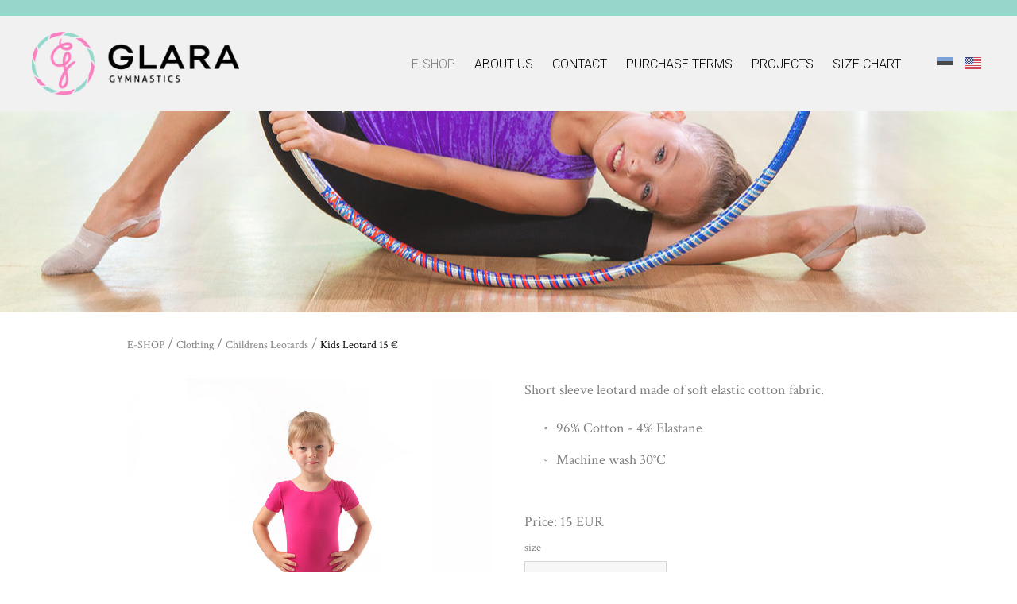

--- FILE ---
content_type: text/html; charset=utf-8
request_url: https://www.glaragymnastics.com/clothing/childrens-leotards/kids-leotard-17-eur
body_size: 12432
content:
<!DOCTYPE html>





<html class="publicmode language-flags-enabled language-names-disabled language-menu-mode-list" lang="en">
  <head prefix="og: http://ogp.me/ns#">
    
    

    
<!--[if IE]><meta http-equiv="X-UA-Compatible" content="IE=edge"><![endif]-->


<meta http-equiv="Content-Type" content="text/html; charset=utf-8">
<meta name="viewport" content="width=device-width, initial-scale=1, minimum-scale=1">
<meta name="format-detection" content="telephone=no">



  <link rel="icon" href="/favicon.ico" type="image/x-icon">
  <link rel="shortcut icon" href="/favicon.ico" type="image/ico">
  <link rel="shortcut icon" href="/favicon.ico" type="image/x-icon">




<link href="/stylesheets/main.min.css" media="screen" rel="stylesheet" type="text/css" />


<link href="https://fonts.googleapis.com/css?family=Anonymous+Pro:400,400i,700,700i|Arvo:400,400i,700,700i|Cousine:400,400i,700,700i|Crimson+Text:400,400i,700,700i|Fira+Sans:400,400i,700,700i|Lato:400,400i,700,700i|Lora:400,400i,700,700i|Montserrat:400,400i,700,700i|Noto+Serif:400,400i,700,700i|Open+Sans:400,400i,700,700i|PT+Sans:400,400i,700,700i|PT+Serif:400,400i,700,700i|Playfair+Display:400,400i,700,700i|Raleway:400,400i,700,700i|Roboto+Mono:400,400i,700,700i|Roboto+Slab:400,700|Roboto:300,300i,400,400i,500,500i,700,700i|Source+Sans+Pro:400,400i,700,700i|Ubuntu+Mono:400,400i,700,700i|Ubuntu:400,400i,700,700i&amp;subset=cyrillic,cyrillic-ext,greek,greek-ext,hebrew,latin-ext,vietnamese" rel="stylesheet">

<style type="text/css" data-voog-style> :root { } :root { --header-body-font-weight: 300; --header-body-font-style: normal; --header-body-text-decoration: none; --header-body-text-transform: none; --menu-main-font-weight: 300; --menu-main-hover-font-weight: 300; --menu-main-font-style: normal; --menu-main-hover-font-style: normal; --menu-main-active-font-style: normal; --menu-main-text-decoration: none; --menu-main-hover-text-decoration: none; --menu-main-active-text-decoration: none; --menu-main-text-transform: uppercase; --menu-main-hover-text-transform: uppercase; --menu-main-active-text-transform: uppercase;} :root { --headings-title-text-alignment: left; --headings-title-line-height: 1.4; --headings-title-font-weight: 300; --headings-title-font-style: normal; --headings-title-text-decoration: none; --headings-title-text-transform: none; --headings-heading-text-alignment: left; --headings-heading-font-size: 26px; --headings-heading-line-height: 1.4; --headings-heading-font-weight: 300; --headings-heading-font-style: normal; --headings-heading-text-decoration: none; --headings-heading-text-transform: none; --headings-subheading-text-alignment: left; --headings-subheading-font-size: 24px; --headings-subheading-line-height: 1.4; --headings-subheading-font-weight: 300; --headings-subheading-font-style: normal; --headings-subheading-text-decoration: none; --headings-subheading-text-transform: none;} :root { --content-body-alignment: left; --content-body-font-size: 18px; --content-body-line-height: 1.7; --content-link-font-weight: 400; --content-link-hover-font-weight: 400; --content-link-font-style: normal; --content-link-hover-font-style: normal; --content-link-text-decoration: none; --content-link-hover-text-decoration: underline; --content-link-text-transform: none; --content-link-hover-text-transform: none;} :root { --button-font-size: 16px; --button-font-weight: 400; --button-font-style: normal; --button-text-decoration: none; --button-text-transform: uppercase;} :root { --table-padding: 13px; --table-font-size: 16px; --table-border-style: solid;} :root { --form-label-font-size: 14px; --form-field-font-size: 16px; --form-field-font-weight: 300; --form-field-font-style: normal; --form-field-text-decoration: none; --form-field-text-transform: none;} :root { --footer-body-font-weight: 400; --footer-body-font-style: normal; --footer-body-text-decoration: none; --footer-body-text-transform: none;} :root { --menu-sub-font-weight: 300; --menu-sub-hover-font-weight: 300; --menu-sub-active-font-weight: 500; --menu-sub-font-style: normal; --menu-sub-hover-font-style: normal; --menu-sub-active-font-style: normal; --menu-sub-text-decoration: none; --menu-sub-hover-text-decoration: none; --menu-sub-active-text-decoration: none; --menu-sub-text-transform: none; --menu-sub-hover-text-transform: none; --menu-sub-active-text-transform: none;} body { font-family: var(--main-font-family);}.dark-background { color: var(--third-color);}.dark-background .content-area h1,.dark-background .content-area h2,.dark-background .content-area h3,.dark-background .content-area h4,.dark-background .content-area h5,.dark-background .content-area h6,.dark-background .content-area p,.dark-background .content-area ul,.dark-background .content-area ol,.dark-background .content-area dl,.dark-background .content-area pre,.dark-background .content-area table { color: var(--third-color);}.site-footer .dark-background a,.site-footer .dark-background b { color: var(--third-color);}.dark-background .header-title a,.dark-background .header-title a:hover { color: var(--third-color);}.dark-background .menu li a:not(.untranslated) { color: var(--third-color);}.dark-background .menu li.selected a { color: var(--third-color);}.dark-background .lang-title { color: var(--third-color);}.dark-background .lang-menu.menu-language-list .lang-title a { color: var(--third-color);}.dark-background .lang-menu.menu-language-list .lang-title a.is-active, .dark-background .lang-menu.menu-language-list .lang-title a:hover { color: var(--third-color);}.dark-background .lang-menu.menu-language-list .lang-title a.selected { color: var(--third-color);}.dark-background .voog-reference svg path { fill: var(--third-color);}.dark-background .site-options .search-btn svg path { fill: var(--third-color);}@media screen and (max-width: 640px) { .search-open .dark-background .site-options .search-btn svg path { fill: var(--primary-color); }}.light-background { color: var(--secondary-color);}.light-background h1, .light-background h2, .light-background h3, .light-background h4 { color: var(--secondary-color);}.site-header .light-background a { color: var(--secondary-color);}.site-header .light-background .header-title a,.site-header .light-background .header-title a:hover { color: var(--secondary-color);}.site-header .light-background .menu li a { color: var(--secondary-color);}.site-header .light-background .menu li a:hover { color: var(--secondary-color);}.site-header .light-background .menu li.selected a { color: var(--secondary-color);}.site-footer .light-background { color: var(--primary-color);}.light-background .lang-title { color: var(--secondary-color);}.light-background .menu-language-list .lang-title a:hover { color: var(--secondary-color);}.light-background .menu-language-list .lang-title a.selected { color: var(--secondary-color);}.light-background .site-options .search-btn svg path { fill: var(--secondary-color);}.blog-news-page .article-title a { color: var(--secondary-color);}.blog-news-page .article-author,.blog-news-page .article-date { color: var(--secondary-color);}.dark-background .blog-news-page .article-author, .dark-background.blog-news-page .article-date { color: rgba(255, 255, 255, 0.35);}.blog-news-page .article-excerpt { color: var(--primary-color);}@media screen and (max-width: 640px) { .blog-news-page .article-header { margin: 0; }}.blog-news-page .articles-listing .blog-article .article-date { color: var(--secondary-color);}.blog-news-page .dark-background .article-author,.blog-news-page .dark-background .article-date,.blog-news-page .dark-background .articles-listing .article-date { color: rgba(255, 255, 255, 0.35);}.blog-article-page .article-excerpt,.blog-article-page .article-body { color: var(--primary-color);}.blog-article-page .comments-title { color: var(--secondary-color);}.blog-article-page .dark-background .comments-title { color: var(--third-color);}.blog-article-page .main-content .article-author,.blog-article-page .main-content .article-date { color: var(--secondary-color);}.blog-article-page .dark-background .article-author,.blog-article-page .dark-background .article-date { color: var(--third-color);}.blog-article-page .light-background .article-author,.blog-article-page .light-background .article-date { color: var(--secondary-color);}@media screen and (max-width: 640px) { .comments-open .article-comments .comments-body { background-color: var(--third-color); }}.article-comments .comments-body .comments-title { color: var(--secondary-color);}.article-comments .comments-body .comments-title .comments-count { color: var(--secondary-color);}.article-comments .comment { color: var(--primary-color);}.article-comments .comment .comment-author,.article-comments .comment .comment-date { color: var(--secondary-color);}.article-comments .comments-close.dark-background .btn-close { background-color: var(--third-color);}.article-comments .comments-close.dark-background .btn-close .ico-close { fill: var(--secondary-color);}.article-comments .comments-close .btn-close { background-color: var(--secondary-color);}@media screen and (max-width: 850px) { .article-comments .comments-close .btn-close { background-color: var(--third-color); }}.article-comments .comments-close .btn-close .ico-close { fill: var(--third-color);}@media screen and (max-width: 850px) { .article-comments .comments-close .btn-close .ico-close { fill: var(--primary-color); } .article-comments .comments-close .btn-close .ico-close:hover { fill: var(--primary-color); }}.menu-main a { font-style: var(--menu-main-font-style); font-weight: var(--menu-main-font-weight); -webkit-text-decoration: var(--menu-main-text-decoration); text-decoration: var(--menu-main-text-decoration); text-transform: var(--menu-main-text-transform);}.menu-main a:hover { font-style: var(--menu-main-hover-font-style); font-weight: var(--menu-main-hover-font-weight); -webkit-text-decoration: var(--menu-main-hover-text-decoration); text-decoration: var(--menu-main-hover-text-decoration); text-transform: var(--menu-main-hover-text-transform);}.menu-main .selected a,.menu-main .current a { font-style: var(--menu-main-active-font-style); font-weight: var(--menu-main-active-font-weight); -webkit-text-decoration: var(--menu-main-active-text-decoration); text-decoration: var(--menu-main-active-text-decoration); text-transform: var(--menu-main-active-text-transform);}@media screen and (max-width: 1024px) { .mobile-menu-toggler span, .mobile-menu-toggler span:before, .mobile-menu-toggler span:after { background-color: var(--secondary-color); } .dark-background .mobile-menu-toggler span, .dark-background .mobile-menu-toggler span:before, .dark-background .mobile-menu-toggler span:after { background-color: var(--third-color); } .language-flags-disabled .mobile-menu-toggler span .lang-menu-btn .lang-title, .language-flags-disabled .mobile-menu-toggler span:before .lang-menu-btn .lang-title, .language-flags-disabled .mobile-menu-toggler span:after .lang-menu-btn .lang-title { color: var(--third-color); } #mobile-menu .search-open-btn svg { fill: var(--secondary-color); } #mobile-menu .navigation-menu > ul > li > a { font-style: var(--menu-main-font-style); font-weight: var(--menu-main-font-weight); -webkit-text-decoration: var(--menu-main-text-decoration); text-decoration: var(--menu-main-text-decoration); text-transform: var(--menu-main-text-transform); } #mobile-menu .navigation-menu > ul > li > a:hover { font-style: var(--menu-main-hover-font-style); font-weight: var(--menu-main-hover-font-weight); -webkit-text-decoration: var(--menu-main-hover-text-decoration); text-decoration: var(--menu-main-hover-text-decoration); text-transform: var(--menu-main-hover-text-transform); } #mobile-menu .navigation-menu > ul > li > a.selected, #mobile-menu .navigation-menu > ul > li > a.current { font-style: var(--menu-main-active-font-style); font-weight: var(--menu-main-active-font-weight); -webkit-text-decoration: var(--menu-main-active-text-decoration); text-decoration: var(--menu-main-active-text-decoration); text-transform: var(--menu-main-active-text-transform); } #mobile-menu .navigation-menu .sub-menu a { font-style: var(--menu-sub-font-style); font-weight: var(--menu-sub-font-weight); -webkit-text-decoration: var(--menu-sub-text-decoration); text-decoration: var(--menu-sub-text-decoration); text-transform: var(--menu-sub-text-transform); } #mobile-menu .navigation-menu .sub-menu a:hover { font-style: var(--menu-sub-hover-font-style); font-weight: var(--menu-sub-hover-font-weight); -webkit-text-decoration: var(--menu-sub-hover-text-decoration); text-decoration: var(--menu-sub-hover-text-decoration); text-transform: var(--menu-sub-hover-text-transform); } #mobile-menu .navigation-menu .sub-menu a.selected, #mobile-menu .navigation-menu .sub-menu a.current { font-style: var(--menu-sub-active-font-style); font-weight: var(--menu-sub-active-font-weight); -webkit-text-decoration: var(--menu-sub-active-text-decoration); text-decoration: var(--menu-sub-active-text-decoration); text-transform: var(--menu-sub-active-text-transform); }}.lang-flag:before { background-color: var(--secondary-color);}.lang-menu.menu-language-list .lang-title a.is-active { color: var(--secondary-color);}.lang-menu li a { color: var(--primary-color);}.dark-background .lang-menu a.lang-flag, .light-background .lang-menu a.lang-flag { color: var(--secondary-color);}.dark-background .lang-menu a.lang-flag:hover, .light-background .lang-menu a.lang-flag:hover { color: var(--secondary-color);}.lang-menu-btn .lang-title-inner:after { border-color: var(--secondary-color) transparent transparent transparent;}.dark-background .lang-menu-btn .lang-title-inner:after { border-color: var(--third-color) transparent transparent transparent;}.site-sidebar .sidebar-title a { color: var(--secondary-color);}.dark-background .site-sidebar .sidebar-title a { color: var(--third-color);}.site-sidebar .submenu a { font-weight: var(--menu-sub-font-weight); font-style: var(--menu-sub-font-style); -webkit-text-decoration: var(--menu-sub-text-decoration); text-decoration: var(--menu-sub-text-decoration); text-transform: var(--menu-sub-text-transform); color: var(--secondary-color);}.site-sidebar .submenu a:hover { font-weight: var(--menu-sub-hover-font-weight); font-style: var(--menu-sub-hover-font-style); -webkit-text-decoration: var(--menu-sub-hover-text-decoration); text-decoration: var(--menu-sub-hover-text-decoration); text-transform: var(--menu-sub-hover-text-transform);}.dark-background .site-sidebar .submenu a { color: var(--third-color);}.site-sidebar .submenu .selected,.site-sidebar .submenu .selected a,.site-sidebar .submenu .current,.site-sidebar .submenu .current a { font-weight: var(--menu-sub-active-font-weight); font-style: var(--menu-sub-active-font-style); -webkit-text-decoration: var(--menu-sub-active-text-decoration); text-decoration: var(--menu-sub-active-text-decoration); text-transform: var(--menu-sub-active-text-transform);}.site-sidebar .submenu .selected { color: var(--secondary-color);}.dark-background .site-sidebar .submenu .selected { color: var(--third-color);}.site-sidebar .submenu .submenu-lvl2 a { color: var(--secondary-color);}.dark-background .site-sidebar .submenu .submenu-lvl2 a { color: var(--third-color);}.dark-background .site-sidebar .submenu .submenu-lvl2 .selected { color: var(--third-color);}.site-footer .dark-background .content-area a { color: var(--third-color);}.site-footer .voog-reference { color: var(--secondary-color);}.site-footer .blog-article-nav .article-nav-direction { color: var(--secondary-color);}.site-footer .blog-article-nav .article-nav-title { color: var(--secondary-color);}.site-footer .blog-article-nav.dark-background .article-nav-title { color: var(--third-color);}.site-footer .blog-article-nav.dark-background .article-nav-direction { color: var(--third-color);}.header-top { background-color: var(--header-background-color);}.content-area { font-size: var(--content-body-font-size); line-height: var(--content-body-line-height); color: var(--primary-color);}.dark-background .content-area { color: var(--third-color);}.site-footer .dark-background .content-area { color: var(--third-color);}.site-footer .content-area { font-size: var(--footer-body-font-size); font-style: var(--footer-body-font-style); font-weight: var(--footer-body-font-weight); color: var(--primary-color); -webkit-text-decoration: var(--footer-body-text-decoration); text-decoration: var(--footer-body-text-decoration); text-transform: var(--footer-body-text-transform);}.content-area.header-title, .content-area.header-title a, .content-area.header-title a:hover { font-size: var(--header-body-font-size); font-style: var(--header-body-font-style); font-weight: var(--header-body-font-weight); -webkit-text-decoration: var(--header-body-text-decoration); text-decoration: var(--header-body-text-decoration); text-transform: var(--header-body-text-transform);}.header-bottom .content-area, .page-body .content-area { text-align: var(--content-body-alignment);}.dark-background .content-area h1, .dark-background.content-area h2, .dark-background.content-area h3, .dark-background.content-area h4, .dark-background.content-area h5, .dark-background.content-area h6, .dark-background.content-area p, .dark-background.content-area ul, .dark-background.content-area ol, .dark-background.content-area pre, .dark-background.content-area code, .dark-background.content-area table { color: var(--third-color);}.content-area h1,.content-area h2,.content-area h3,.content-area h4,.content-area h5,.content-area h6 { color: var(--secondary-color);}.content-area h1 a,.content-area h2 a,.content-area h3 a,.content-area h4 a,.content-area h5 a,.content-area h6 a { color: var(--secondary-color);}.content-area p,.content-area ul,.content-area ol,.content-area dl { font-size: var(--content-body-font-size);}.site-footer .content-area p, .site-footer.content-area ul, .site-footer.content-area ol, .site-footer.content-area dl { color: var(--primary-color);}.site-footer .dark-background .content-area p, .site-footer .dark-background.content-area ul, .site-footer .dark-background.content-area ol, .site-footer .dark-background.content-area dl { color: var(--third-color);}.content-area h1,.content-area h1 a,.content-area h1 a:hover { text-align: var(--headings-title-text-alignment); line-height: var(--headings-title-line-height); font-size: var(--headings-title-font-size); font-weight: var(--headings-title-font-weight); font-style: var(--headings-title-font-style); -webkit-text-decoration: var(--headings-title-text-decoration); text-decoration: var(--headings-title-text-decoration); text-transform: var(--headings-title-text-transform);}.content-area h2 { font-size: var(--headings-heading-font-size); line-height: var(--headings-heading-line-height); text-transform: var(--headings-heading-text-transform);}.content-area h2,.content-area h2 a,.content-area h2 a:hover { text-align: var(--headings-heading-text-alignment); font-weight: var(--headings-heading-font-weight); font-style: var(--headings-heading-font-style); -webkit-text-decoration: var(--headings-heading-text-decoration); text-decoration: var(--headings-heading-text-decoration);}.content-area h3,.content-area h3 a,.content-area h3 a:hover,.content-area h4,.content-area h4 a,.content-area h4 a:hover,.content-area h5,.content-area h5 a,.content-area h5 a:hover,.content-area h6,.content-area h6 a,.content-area h6 a:hover { text-align: var(--headings-subheading-text-alignment); line-height: var(--headings-subheading-line-height); font-size: var(--headings-subheading-font-size); font-weight: var(--headings-subheading-font-weight); font-style: var(--headings-subheading-font-style); -webkit-text-decoration: var(--headings-subheading-text-decoration); text-decoration: var(--headings-subheading-text-decoration); text-transform: var(--headings-subheading-text-transform);}.content-area a { font-style: var(--content-link-font-style); font-weight: var(--content-link-font-weight); color: var(--secondary-color); -webkit-text-decoration: var(--content-link-text-decoration); text-decoration: var(--content-link-text-decoration); text-transform: var(--content-link-text-transform);}.content-area a:hover { font-style: var(--content-link-hover-font-style); font-weight: var(--content-link-hover-font-weight); -webkit-text-decoration: var(--content-link-hover-text-decoration); text-decoration: var(--content-link-hover-text-decoration); text-transform: var(--content-link-hover-text-transform);}.dark-background .content-area a { color: var(--third-color);}.content-area a.custom-btn, .content-area div.custom-btn { padding: calc(var(--button-padding) - 18px) var(--button-padding) calc(var(--button-padding) - 17px); font-size: var(--button-font-size); font-style: var(--button-font-style); font-weight: var(--button-font-weight); -webkit-text-decoration: var(--button-text-decoration); text-decoration: var(--button-text-decoration); text-transform: var(--button-text-transform);}.dark-background .content-area a.custom-btn:hover, .dark-background .content-area div.custom-btn:hover { border-color: var(--third-color); background-color: var(--third-color); color: var(--primary-color);}.light-background .content-area a.custom-btn:hover, .light-background .content-area div.custom-btn:hover { border-color: var(--secondary-color); background-color: var(--secondary-color); color: var(--third-color);}.dark-background .content-area a.custom-btn, .dark-background .content-area div.custom-btn { border-color: var(--third-color); color: var(--third-color);}.light-background .content-area a.custom-btn, .light-background .content-area div.custom-btn { border-color: var(--secondary-color); color: var(--secondary-color);}.content-area table th, .content-area table td { padding: calc(var(--table-padding) - 4px) var(--table-padding); font-size: var(--table-font-size); border-style: var(--table-border-style);}.dark-background .content-area table th, .dark-background .content-area table td { border-style: var(--table-border-style);}.light-background .content-area table th, .light-background .content-area table td { border-style: var(--table-border-style);}.content-area table th { color: var(--third-color); background-color: var(--secondary-color);}.contacts .content-area table tr td { color: var(--primary-color);}.content-area .form_field .form_field_label,.content-area .form_field .edy-fe-label { font-size: var(--form-label-font-size);}.content-area .form_field_textfield,.content-area .form_field_textarea,.content-area label:not(.form_field_label) { font-style: var(--form-field-font-style); font-weight: var(--form-field-font-weight); font-size: var(--form-field-font-size); -webkit-text-decoration: var(--form-field-text-decoration); text-decoration: var(--form-field-text-decoration); text-transform: var(--form-field-text-transform);}.dark-background .content-area .form_field_textfield,.dark-background .content-area .form_field_textarea,.dark-background .content-area .form_field_select { color: var(--third-color); border-color: var(--third-color);}.dark-background .content-area .form_field_textfield::-webkit-input-placeholder,.dark-background .content-area .form_field_textarea::-webkit-input-placeholder,.dark-background .content-area .form_field_select::-webkit-input-placeholder { color: var(--third-color);}.dark-background .content-area .form_field_textfield:-ms-input-placeholder,.dark-background .content-area .form_field_textarea:-ms-input-placeholder,.dark-background .content-area .form_field_select:-ms-input-placeholder { color: var(--third-color);}.dark-background .content-area .form_field_textfield::-ms-input-placeholder,.dark-background .content-area .form_field_textarea::-ms-input-placeholder,.dark-background .content-area .form_field_select::-ms-input-placeholder { color: var(--third-color);}.dark-background .content-area .form_field_textfield::placeholder,.dark-background .content-area .form_field_textarea::placeholder,.dark-background .content-area .form_field_select::placeholder { color: var(--third-color);}.light-background .content-area .form_field_textfield,.light-background .content-area .form_field_textarea,.light-background .content-area .form_field_select { color: var(--primary-color);}.light-background .content-area .form_field_textfield::-webkit-input-placeholder,.light-background .content-area .form_field_textarea::-webkit-input-placeholder,.light-background .content-area .form_field_select::-webkit-input-placeholder { color: var(--primary-color);}.light-background .content-area .form_field_textfield:-ms-input-placeholder,.light-background .content-area .form_field_textarea:-ms-input-placeholder,.light-background .content-area .form_field_select:-ms-input-placeholder { color: var(--primary-color);}.light-background .content-area .form_field_textfield::-ms-input-placeholder,.light-background .content-area .form_field_textarea::-ms-input-placeholder,.light-background .content-area .form_field_select::-ms-input-placeholder { color: var(--primary-color);}.light-background .content-area .form_field_textfield::placeholder,.light-background .content-area .form_field_textarea::placeholder,.light-background .content-area .form_field_select::placeholder { color: var(--primary-color);}.content-area .form_submit input { padding: calc(var(--button-padding) - 18px) var(--button-padding) calc(var(--button-padding) - 17px); font-size: var(--button-font-size); font-style: var(--button-font-style); font-weight: var(--button-font-weight); -webkit-text-decoration: var(--button-text-decoration); text-decoration: var(--button-text-decoration); text-transform: var(--button-text-transform);}.dark-background .content-area .form_submit input { color: var(--secondary-color); background-color: var(--third-color);}.light-background .content-area .form_submit input { color: var(--third-color); background-color: var(--secondary-color);}</style>


<script src="/javascripts/modernizr-custom.min.js"></script>



<title>Kids Leotard 15 € —  Gymnastics Shop | All for Gymnastics | Glara Gymnastics</title>





<meta property="og:type" content="website">
<meta property="og:url" content="https://www.glaragymnastics.com/clothing/childrens-leotards/kids-leotard-17-eur">
<meta property="og:title" content="Kids Leotard 15 € —  Gymnastics Shop | All for Gymnastics | Glara Gymnastics">
<meta property="og:site_name" content=" Gymnastics Shop | All for Gymnastics | Glara Gymnastics">



  



  
  <meta property="og:image" content="https://www.glaragymnastics.com/photos/glara_trikoo_roosa1.jpg">
  <meta property="og:image:type" content="image/jpeg">
  <meta property="og:image:width" content="701">
  <meta property="og:image:height" content="701">














    <style>
  
  
  
    
      
        
          .site-header .background-image {
            background-image: url("//media.voog.com/0000/0042/2198/photos/glara_4_taust.jpg");
          }
        
      
        
          @media screen and (max-width: 1280px) {
            .site-header .background-image {
              background-image: url("//media.voog.com/0000/0042/2198/photos/glara_4_taust_large.jpg");
            }
          }
        
      
        
          
    

  

  
  .site-header .background-color {
    background-color: rgba(255,255,255,0.1);
  }
  
  
  
    

    .site-header.photo-article .background-image {
      background-image: none;
    }
  

  
  .site-header.photo-article .background-color {
    background-color: ;
  }

  
  
  .content-full-inner .background-color {
    background-color: ;
  }

  
  
  
    

    .front-page-content-bottom .background-image {
      background-image: url("/images/front-header-bg.jpg");
    }

    @media screen and (max-width: 2048px) {
      .front-page-content-bottom .background-image {
        background-image: url("/images/front-header-bg_huge.jpg");
      }
    }

    @media screen and (max-width: 1280px) {
      .front-page-content-bottom .background-image {
        background-image: url("/images/front-header-bg_large.jpg");
      }
    }
  

  
  .front-page-content-bottom .background-color {
    background-color: rgba(0, 0, 0, 0.1);
  }

  
  
  .blog-news-page .page-body .background-color,
  .blog-article-page .page-body .background-color,
  .site-footer .blog-article-nav {
    background-color: ;
  }

  
  
  .common-page .page-body .background-color,
  .item-list-page .page-body .background-color,
  .item-page .page-body .background-color {
    background-color: rgb(255,255,255);
  }

  
  
  .site-footer .background-color {
    background-color: rgb(241,241,241);
  }
</style>

    

  
<style type="text/css" data-voog-style-variables>:root {--third-color: rgb(102,102,102);
--secondary-color: rgb(0,0,0);
--primary-color: rgb(128,128,128);
--main-font-family: "Crimson Text", serif;
--header-background-color: rgb(241,241,241);
--footer-body-font-size: 16px;
--headings-title-font-size: 22px;
--button-padding: 31px;
--menu-main-active-font-weight: 300;
--header-body-font-size: 42px;
}
</style><script>(function(d){if(function(){var r,s=d.createElement("style");s.innerHTML="root: { --tmp: red; }";d.head.appendChild(s);r=!!(window.CSS&&CSS.supports&&CSS.supports("color","var(--tmp)"));s.parentNode.removeChild(s);return!r}()){var ds1="[data-voog-style]",ds2="[data-voog-style-variables]",rv=/(--[A-Za-z\d_-]+?)\s*:\s*(.+?)\s*;/gi,rx=/[^\s;]+\s*:\s*[^{;}\n]*?var\(\s*.+?\s*\)\s*[^;}\n]*?;/gi,sv=d.querySelectorAll(ds1+","+ds2),s=d.querySelectorAll(ds1),i=0,src="",vars={},m;for(;i<sv.length;src+=sv[i++].innerHTML);while((m=rv.exec(src))!==null&&(vars[m[1]]=m[2]));for(i=s.length;i--;){s[i].innerHTML=s[i].innerHTML.replace(rx,function(r){var sr=r,rep=false;sr=sr.replace(/var\(\s*(.+?)\s*\)/gi,function(st,k){if(vars[k]!==undefined){rep=true;return vars[k]}else{return st}});return rep?sr+r:r})}}})(document);
</script>
<link href="//static.voog.com/libs/edicy-gallery/1.9.1/edicy-gallery.css" media="screen" rel="stylesheet" />

<script>VoogEcommerce = { storeInfo: {"currency":"EUR","tax_rate":"24.0","price_entry_mode":"net","currency_symbol":"€","decimal_places":2,"default_language":"et","dimension_display_unit":"cm","dimension_unit":"m","is_publicly_unavailable":false,"min_cart_total":"0.0","missing_required_settings":[],"missing_required_settings?":false,"preferred_payment_types":[],"shopping_cart_version":2,"terms_agreement_required":true,"weight_display_unit":"kg","weight_unit":"kg","company_name":"Glara Gymnastics","bank_details":"SEB Pank\n\nGlara VAT no EE101999900\nReg nr 14306659\nKmkr nr EE101999900\nIBAN EE571010220264129225\nSwift EEUHEE2X","terms_url":"http://www.glaragymnastics.com/muugi-ja-tagastustingimused","products_url_slug":"products","address":{"company_name":"Glara Gymnastics OÜ","address1":"Rattasepa tee 25","address2":"","city":"Soinaste","zip_code":"61709","state":"Tartumaa","country_code":"ee"},"email":"glara@glaragymnastics.com"}, hasProducts: true };</script>
<link href="//static.voog.com/libs/voog-ecommerce/1.9.1/shopping-cart-v2.css" media="screen" rel="stylesheet" />
</head>

  <body class="sidebar-inactive item-page header-top-with-bg">
    <svg class="svg-spritesheet">
  <defs>
    <symbol id="ico-toggle">
      <g fill-rule="nonzero" fill="currentColor">
        <path d="M.065 27.228l2.12-7.778 5.658 5.657-7.778 2.12v.001zM27.29.004l-2.123 7.778-5.657-5.656L27.29.004z"/>
        <path d="M10.672 13.793L13.5 16.62l-8.485 8.487-2.83-2.83 8.487-8.484zM22.34 2.126l2.827 2.828-8.485 8.485-2.828-2.83 8.486-8.483z"/>
      </g>
    </symbol>
  </defs>
</svg>


    <div class="site-container">
      <header class="site-header content-full js-site-header js-bg-picker-area">
  <div class="js-background-type light-background" data-blog-bg-type="light-background" data-article-bg-type="">
    <div class="background-image js-background-image"></div>
    <div class="background-color js-background-color"></div>

    
      <div class="header-top">
        <div class="header-green-bar"></div>
        <div class="wrap js-header-top-wrap">

          <div class="header-left js-header-left">
            <div class="header-title footer-content-desktop content-area"><a href="/en"><div style="text-align: left;"><div class="edy-texteditor-container image-container edy-positionable-container-left" contenteditable="false" unselectable="on" style="width: 260.938px; max-width: 100%; text-align: left; display: block; float: left; overflow: hidden; position: relative;" data-image-id="9625229">
  <div class="edy-padding-resizer-wrapper" style="padding-bottom: 30.7%; position: relative; overflow: hidden;">
      <picture title="" style="position: absolute; display: block; max-width: none; width: auto; height: 100%; left: 0%; top: 0%;">
        <!--[if IE 9]><video style="display: none;"><![endif]-->
        <source sizes="265px" srcset="//media.voog.com/0000/0042/2198/photos/GG_logo-1.png 700w, //media.voog.com/0000/0042/2198/photos/GG_logo-1_block.png 600w">
        <!--[if IE 9]></video><![endif]-->
        <img src="//media.voog.com/0000/0042/2198/photos/GG_logo-1_block.png" title="" alt="" style="position: absolute; max-width: none; width: auto; height: 100%;">
      </picture>
    </div>
</div><br></div></a></div>
            <div class="header-title footer-content-mobile content-area">



<div class="edy-texteditor-container image-container edy-positionable-container-center" contenteditable="false" unselectable="on" style="width: 195.5px; max-width: 100%; text-align: left; display: block; float: none; overflow: hidden; position: relative; margin-left: auto; margin-right: auto;" data-image-id="10738440">
  <div class="edy-padding-resizer-wrapper" style="padding-bottom: 26.79%; position: relative; overflow: hidden;">
      <picture title="" style="position: absolute; display: block; max-width: none; width: 100%; height: auto; left: 0%; top: -5.39%;">
        <!--[if IE 9]><video style="display: none;"><![endif]-->
        <source sizes="196px" srcset="//media.voog.com/0000/0042/2198/photos/EL_Regionaalarengufond_hor_EST-1.jpg 300w">
        <!--[if IE 9]></video><![endif]-->
        <img src="//media.voog.com/0000/0042/2198/photos/EL_Regionaalarengufond_hor_EST-1.jpg" title="" alt="" style="position: absolute; max-width: none; width: 100%; height: auto;">
      </picture>
    </div>
</div>



</div>
            <div class="header-title footer-content-mobile-two content-area">



<div class="edy-texteditor-container image-container edy-positionable-container-center" contenteditable="false" unselectable="on" style="width: 261px; max-width: 100%; text-align: left; display: block; float: none; overflow: hidden; position: relative; margin-left: auto; margin-right: auto;" data-image-id="9625229">
  <div class="edy-padding-resizer-wrapper" style="padding-bottom: 30.71%; position: relative; overflow: hidden;">
      <picture title="" style="position: absolute; display: block; max-width: none; width: auto; height: 100%; left: -0.13%; top: 0%;">
        <!--[if IE 9]><video style="display: none;"><![endif]-->
        <source sizes="263px" srcset="//media.voog.com/0000/0042/2198/photos/GG_logo-1.png 700w, //media.voog.com/0000/0042/2198/photos/GG_logo-1_block.png 600w">
        <!--[if IE 9]></video><![endif]-->
        <img src="//media.voog.com/0000/0042/2198/photos/GG_logo-1_block.png" title="" alt="" style="position: absolute; max-width: none; width: auto; height: 100%;">
      </picture>
    </div>
</div>



</div>
          </div>

          <div class="header-right js-header-right">
            <nav class="menu-main visibility-lrg js-menu-main-desktop">
  <ul class="menu">
    
      
        
          <li class="selected"><a href="/en">E-SHOP</a></li>
        
      
    

    
      
        
          
            
              <li class="js-prevent-link-click">
  <a href="/about-us">ABOUT US</a>
</li>

            
          
        
      
    
      
        
          
            
          
        
      
    
      
        
          
            
          
        
      
    
      
        
          
            
          
        
      
    
      
        
          
            
          
        
      
    
      
        
          
            
          
        
      
    
      
        
          
            
          
        
      
    
      
        
          
            
              <li class="js-prevent-link-click">
  <a href="/contact">Contact</a>
</li>

            
          
        
      
    
      
        
          
            
              <li class="js-prevent-link-click">
  <a href="/purchase-terms">Purchase terms</a>
</li>

            
          
        
      
    
      
        
          
            
              <li class="js-prevent-link-click">
  <a href="/projects">Projects</a>
</li>

            
          
        
      
    
      
        
          
            
              <li class="js-prevent-link-click">
  <a href="/size-chart">SIZE CHART</a>
</li>

            
          
        
      
    
  </ul>
  
</nav>


            <div class="site-options">
              <div class="visibility-lrg">
                
  

  
    <nav class="lang-menu menu-language-list">
      
        <div class="lang-title">
          <a class="lang-flag lang-flag-et" href="/riided/laste-trikood/laste-trikoo" data-lang-code="et">Eesti keeles</a>
        </div>
      
        <div class="lang-title">
          <a class="lang-flag lang-flag-en is-active" href="/clothing/childrens-leotards/kids-leotard-17-eur" data-lang-code="en">Inglise</a>
        </div>
      

      
    </nav>
  



                
              </div>

              
                <button class="mobile-menu-toggler js-prevent-sideclick">
                  <span></span>
                </button>
              
            </div>

            


          </div>

        </div>
      </div>
    

    <div class="header-bottom">
      

      <div class="header-bottom-inner">

        
          <div class="wrap">
            <div class="header-body content-area" >
              
          <h1 style="text-align: center;"><br></h1>
        
            </div>
          </div>
        

      </div>
    </div>
  </div>
</header>

      


      <div class="page-body js-bg-picker-area">
        <div class="js-background-type light-background">
          
          <div class="background-color js-background-color"></div>

          <div>
            

            <main class="page-content" role="main">
              <div class="main-inner-row content-full">
                <div class="main-content top-row">
                  <div class="wrap">
                    <div class="inner">
                      <ul class="menu menu-item-list">
  
    
  
    
  
    
      
        <li class="menu-item"><a href="/en">E-SHOP</a></li>
        <span class="menu-separator">/</span>
        <li class="selected menu-item"><a href="/clothing">Clothing</a></li>
      

      
        
          
        
          
            

            <span class="menu-separator">/</span>
            <li class="selected menu-item"><a href="/clothing/childrens-leotards">Childrens Leotards</a></li>

            
              
                 
              
                 
              
                 
              
                 
              
                 
              
                 
              
                 
              
                 
                    <span class="menu-separator">/</span>
                    <li class="selected current menu-item"><a href="/clothing/childrens-leotards/kids-leotard-17-eur">Kids Leotard 15 €</a></li>
                 
              
                 
              
                 
              
                 
              
                 
              
            
          
        
          
        
          
        
          
        
          
        
          
        
          
        
          
        
          
        
      
    
  
    
  
    
  
    
  
    
  
    
  
    
  
    
  
    
  

  
    
      
    
      
    
      
        

        
          
        
          
            
          
        
          
        
          
        
          
        
          
        
          
        
          
        
          
        
          
        
      
    
      
    
      
    
      
    
      
    
      
    
      
    
      
    
      
    
  
</ul>


                      <div class="items-body" >
                        <div class="content-illustrations">
                          
                            
                              <div class="content-item-box with-image js-content-item-box" href="/clothing/childrens-leotards/kids-leotard-17-eur">
                                <div class="item-top">
                                  <div class="top-inner aspect-ratio-inner">
                                    
                                      <div class="loader js-loader"></div>
                                      <img class="item-image image-square not-cropped js-lazyload" data-original="//www.glaragymnastics.com/photos/glara_trikoo_roosa1.jpg">
                                    
                                  </div>
                                </div>
                              </div>
                            
                          

                          <div class="content-gallery content-area" data-search-indexing-allowed="true"><div
  class="edys-gallery-area edys-gallery-grid"
  data-gallery-id="1470053"
  data-settings="{&quot;columns&quot;:2}"
>
  <div
    class="edys-gallery-grid-inner"
    data-gallery-photos
  >
      <a class="edys-gallery-grid-item" data-gallery-photo-id="10667939" data-original-url="//media.voog.com/0000/0042/2198/photos/glara_trikoo_roosa1.jpg" data-sizes="[{&quot;content_type&quot;:&quot;image/jpeg&quot;,&quot;width&quot;:600,&quot;height&quot;:600,&quot;size&quot;:&quot;block&quot;,&quot;schemeless_url&quot;:&quot;//media.voog.com/0000/0042/2198/photos/glara_trikoo_roosa1_block.jpg&quot;,&quot;url&quot;:&quot;//media.voog.com/0000/0042/2198/photos/glara_trikoo_roosa1_block.jpg&quot;},{&quot;content_type&quot;:&quot;image/jpeg&quot;,&quot;width&quot;:150,&quot;height&quot;:150,&quot;size&quot;:&quot;medium&quot;,&quot;schemeless_url&quot;:&quot;//media.voog.com/0000/0042/2198/photos/glara_trikoo_roosa1_medium.jpg&quot;,&quot;url&quot;:&quot;//media.voog.com/0000/0042/2198/photos/glara_trikoo_roosa1_medium.jpg&quot;},{&quot;content_type&quot;:&quot;image/jpeg&quot;,&quot;width&quot;:701,&quot;height&quot;:701,&quot;size&quot;:null,&quot;schemeless_url&quot;:&quot;//media.voog.com/0000/0042/2198/photos/glara_trikoo_roosa1.jpg&quot;,&quot;url&quot;:&quot;//media.voog.com/0000/0042/2198/photos/glara_trikoo_roosa1.jpg&quot;}]" href="//media.voog.com/0000/0042/2198/photos/glara_trikoo_roosa1_block.jpg" style="width: 50.0%;">
        <span class="edys-gallery-grid-aspect">
          <img
            src="//media.voog.com/0000/0042/2198/photos/glara_trikoo_roosa1_medium.jpg"
            class="edys-gallery-grid-image"
            border="0"
            >
        </span>
      </a>
      <a class="edys-gallery-grid-item" data-gallery-photo-id="10667941" data-original-url="//media.voog.com/0000/0042/2198/photos/glara_trikoo_roosa3.jpg" data-sizes="[{&quot;content_type&quot;:&quot;image/jpeg&quot;,&quot;width&quot;:600,&quot;height&quot;:600,&quot;size&quot;:&quot;block&quot;,&quot;schemeless_url&quot;:&quot;//media.voog.com/0000/0042/2198/photos/glara_trikoo_roosa3_block.jpg&quot;,&quot;url&quot;:&quot;//media.voog.com/0000/0042/2198/photos/glara_trikoo_roosa3_block.jpg&quot;},{&quot;content_type&quot;:&quot;image/jpeg&quot;,&quot;width&quot;:150,&quot;height&quot;:150,&quot;size&quot;:&quot;medium&quot;,&quot;schemeless_url&quot;:&quot;//media.voog.com/0000/0042/2198/photos/glara_trikoo_roosa3_medium.jpg&quot;,&quot;url&quot;:&quot;//media.voog.com/0000/0042/2198/photos/glara_trikoo_roosa3_medium.jpg&quot;},{&quot;content_type&quot;:&quot;image/jpeg&quot;,&quot;width&quot;:701,&quot;height&quot;:701,&quot;size&quot;:null,&quot;schemeless_url&quot;:&quot;//media.voog.com/0000/0042/2198/photos/glara_trikoo_roosa3.jpg&quot;,&quot;url&quot;:&quot;//media.voog.com/0000/0042/2198/photos/glara_trikoo_roosa3.jpg&quot;}]" href="//media.voog.com/0000/0042/2198/photos/glara_trikoo_roosa3_block.jpg" style="width: 50.0%;">
        <span class="edys-gallery-grid-aspect">
          <img
            src="//media.voog.com/0000/0042/2198/photos/glara_trikoo_roosa3_medium.jpg"
            class="edys-gallery-grid-image"
            border="0"
            >
        </span>
      </a>
  </div>
</div></div>
                        </div>

                        <div class="content-body">
                          <div class="content-area area-normal" data-search-indexing-allowed="true">


Short sleeve leotard made of soft elastic cotton fabric.<br><ul><li>96% Cotton - <span style="color: var(--primary-color); font-size: var(--content-body-font-size);">4% Elastane</span></li><li>Machine wash 30<span style="color: var(--primary-color); font-size: var(--content-body-font-size);">°C</span>&nbsp;<br></li></ul><br>Pric<span style="color: rgb(127, 127, 127);">e: 15 EUR</span><br>









    <div class="edy-buy-button-container edy-buy-button-view edy-buy-button-align-left" data-product-id="228059" data-product="{&quot;id&quot;:228059,&quot;name&quot;:&quot;Trikoo roosa puuvill&quot;,&quot;status&quot;:&quot;live&quot;,&quot;sku&quot;:null,&quot;uses_variants&quot;:true,&quot;stock&quot;:null,&quot;reserved_quantity&quot;:0,&quot;currency&quot;:&quot;EUR&quot;,&quot;tax_rate&quot;:&quot;24.0&quot;,&quot;price&quot;:&quot;12.097&quot;,&quot;price_min&quot;:&quot;12.097&quot;,&quot;price_max&quot;:&quot;12.097&quot;,&quot;effective_price&quot;:&quot;12.097&quot;,&quot;effective_price_min&quot;:&quot;12.097&quot;,&quot;effective_price_max&quot;:&quot;12.097&quot;,&quot;translations&quot;:{&quot;name&quot;:{&quot;et&quot;:&quot;Trikoo roosa puuvill&quot;,&quot;en&quot;:&quot;Leotard&quot;},&quot;slug&quot;:{&quot;et&quot;:&quot;228059&quot;,&quot;en&quot;:&quot;leotard&quot;}},&quot;variants_count&quot;:6,&quot;variant_types&quot;:[{&quot;id&quot;:6005,&quot;name&quot;:&quot;suurus&quot;,&quot;values&quot;:[{&quot;id&quot;:29156,&quot;name&quot;:&quot;104 cm&quot;,&quot;translations&quot;:{&quot;name&quot;:{&quot;et&quot;:&quot;104 cm&quot;}}},{&quot;id&quot;:29157,&quot;name&quot;:&quot;110 cm&quot;,&quot;translations&quot;:{&quot;name&quot;:{&quot;et&quot;:&quot;110 cm&quot;}}},{&quot;id&quot;:29158,&quot;name&quot;:&quot;116 cm&quot;,&quot;translations&quot;:{&quot;name&quot;:{&quot;et&quot;:&quot;116 cm&quot;}}},{&quot;id&quot;:29159,&quot;name&quot;:&quot;122 cm&quot;,&quot;translations&quot;:{&quot;name&quot;:{&quot;et&quot;:&quot;122 cm&quot;}}},{&quot;id&quot;:29160,&quot;name&quot;:&quot;128 cm&quot;,&quot;translations&quot;:{&quot;name&quot;:{&quot;et&quot;:&quot;128 cm&quot;}}},{&quot;id&quot;:49277,&quot;name&quot;:&quot;134&quot;,&quot;translations&quot;:{&quot;name&quot;:{&quot;et&quot;:&quot;134&quot;}}}],&quot;translations&quot;:{&quot;name&quot;:{&quot;et&quot;:&quot;suurus&quot;,&quot;en&quot;:&quot;size&quot;}}}],&quot;variant_values&quot;:[{&quot;id&quot;:471117,&quot;s&quot;:true,&quot;stat&quot;:&quot;live&quot;,&quot;sku&quot;:&quot;&quot;,&quot;a&quot;:{&quot;6005&quot;:29156},&quot;p&quot;:null,&quot;ep&quot;:&quot;12.097&quot;},{&quot;id&quot;:294074,&quot;s&quot;:true,&quot;stat&quot;:&quot;live&quot;,&quot;sku&quot;:null,&quot;a&quot;:{&quot;6005&quot;:29157},&quot;p&quot;:null,&quot;ep&quot;:&quot;12.097&quot;},{&quot;id&quot;:294075,&quot;s&quot;:false,&quot;stat&quot;:&quot;live&quot;,&quot;sku&quot;:null,&quot;a&quot;:{&quot;6005&quot;:29158},&quot;p&quot;:null,&quot;ep&quot;:&quot;12.097&quot;},{&quot;id&quot;:294076,&quot;s&quot;:false,&quot;stat&quot;:&quot;live&quot;,&quot;sku&quot;:null,&quot;a&quot;:{&quot;6005&quot;:29159},&quot;p&quot;:null,&quot;ep&quot;:&quot;12.097&quot;},{&quot;id&quot;:294077,&quot;s&quot;:true,&quot;stat&quot;:&quot;live&quot;,&quot;sku&quot;:null,&quot;a&quot;:{&quot;6005&quot;:29160},&quot;p&quot;:null,&quot;ep&quot;:&quot;12.097&quot;},{&quot;id&quot;:294078,&quot;s&quot;:true,&quot;stat&quot;:&quot;live&quot;,&quot;sku&quot;:null,&quot;a&quot;:{&quot;6005&quot;:49277},&quot;p&quot;:null,&quot;ep&quot;:&quot;12.097&quot;}]}" data-settings="{&quot;title&quot;:&quot;add to basket&quot;,&quot;button_style&quot;:&quot;with_price&quot;}">        <div class="edy-buy-button-variants">
            <div class="form_field" data-variation-id="6005">
              <label class="form_field_label">size</label>
              <select class="form_field_select" data-variation-attribute-id="6005">
                <option value="">---</option>
                    <option value="29156">
                      104 cm
                      
</option>                    <option value="29157">
                      110 cm
                      
</option>                    <option disabled="disabled" value="29158">
                      116 cm
                      (Out of stock)
</option>                    <option disabled="disabled" value="29159">
                      122 cm
                      (Out of stock)
</option>                    <option value="29160">
                      128 cm
                      
</option>                    <option value="49277">
                      134
                      
</option>              </select>
            </div>
        </div>
      <div class="form_field">
        <div class="edy-buy-button custom-btn custom-btn-disabled edy-buy-button-disabled"><span class="edy-buy-button-title">add to basket</span></div>        <div class="edy-buy-button-price-container"><span class="edy-buy-button-price ">€15.00</span></div>      </div>
</div><span style="font-size: 15px;"><a href="http://www.glaragymnastics.com/muugi-ja-tagastustingimused" target="_self"><br>Tutvu privaatsuspoliitika ja ostutingimustega siit!</a></span><br></div>
                        </div>
                      </div>
                    </div>
                  </div>
                </div>
              </div>
            </main>
          </div>
        </div>
      </div>
      
  <footer class="site-footer content-full content-bottom js-bg-picker-area">
    <div class="js-background-type light-background">
      <div class="background-image js-background-image"></div>
      <div class="background-color js-background-color"></div>

      

      <div class="footer-body content-area">
        

        <div class="wrap">
          <div class="inner footer-content-desktop content-area">






<div><span style="color: rgb(0, 0, 0);">+372 56494054   glara@glaragymnastics.com&nbsp; &nbsp;  &nbsp; Purchase terms</span><span style="color: rgb(0, 0, 0);"><br></span></div>









<br>© Glara Gymnastics OÜ<br>








</div>
          <div class="inner footer-content-mobile content-area">





<span style="color: rgb(0, 0, 0);">+372 56 494054</span><br><span style="color: rgb(0, 0, 0);">glara@glaragymnastics.com</span><br><a href="http://www.glaragymnastics.com/muugi-ja-tagastustingimused" target="_self">Ostutingimused</a> <br><br>© Glara Gymnastics OÜ<br>





</div>
        </div>
      </div>

      
        <div class="voog-reference">
          <a href="https://www.voog.com/?utm_source=edicypages&amp;utm_medium=referral&amp;utm_campaign=edicy_footerlink">
            <svg xmlns="http://www.w3.org/2000/svg" width="35px" height="8px" viewbox="0 0 35 8" class="ico-voog">
              <path d="M34.5,4 C34.5,4 34.5,4 34.5,4 C34.5,4 34.5,4.1 34.5,4.1 C34.5,4.4 34.5,4.6 34.4,4.8 C34.4,4.8 34.4,4.8 34.4,4.8 C34,6.6 32.3,8 30.3,8 C29.2,8 28.2,7.6 27.4,6.8 C27.4,6.8 27.4,6.8 27.4,6.8 C27.4,6.8 27.4,6.8 27.4,6.8 C26.7,6.1 26.2,5.1 26.2,4 C26.2,1.8 28.1,0 30.4,0 C31.5,0 32.5,0.4 33.3,1.2 C33.3,1.2 32.6,1.9 32.6,1.9 C32,1.3 31.2,1 30.4,1 C28.6,1 27.3,2.3 27.3,4 C27.3,4.7 27.5,5.3 27.9,5.9 C28,5.9 28.1,6 28.2,6.1 C28.2,6.1 28.2,6.1 28.2,6.1 C28.7,6.7 29.5,7 30.3,7 C31.9,7 33.2,5.9 33.4,4.5 C33.4,4.5 30.3,4.5 30.3,4.5 C30.3,4.5 30.3,3.5 30.3,3.5 C30.3,3.5 33.4,3.5 33.4,3.5 C33.4,3.5 34.1,3.5 34.1,3.5 C34.1,3.5 34.5,3.5 34.5,3.5 C34.5,3.7 34.5,3.8 34.5,4 ZM12.7,0 C12.7,0 12.7,1 12.7,1 C14.5,1 15.8,2.3 15.8,4 C15.8,5.7 14.5,7 12.7,7 C11,7 9.6,5.7 9.6,4 C9.6,4 8.6,4 8.6,4 C8.6,6.2 10.4,8 12.7,8 C15,8 16.9,6.2 16.9,4 C16.9,1.8 15,0 12.7,0 ZM7.5,2.4 C7.5,2.4 5.5,6.4 5.5,6.4 C5.4,6.7 5.1,7 4.8,7 C4.8,7 4.8,7 4.8,7 C4.5,7 4.2,6.7 4.1,6.4 C4.1,6.4 1.1,0.3 1.1,0.3 C1.1,0.3 0,0.3 0,0.3 C0,0.3 3.1,6.8 3.1,6.8 C3.5,7.6 4.1,8 4.8,8 C4.8,8 4.8,8 4.8,8 C5.5,8 6.1,7.6 6.5,6.8 C6.5,6.8 8.4,2.8 8.4,2.8 C8.4,2.8 8.4,2.8 8.4,2.8 C8.9,1.7 10,1 11.3,1 C11.3,1 11.3,0 11.3,0 C9.6,0 8.2,1 7.5,2.4 ZM1.9,0.3 C1.9,0.3 2,0.3 2,0.3 C2,0.3 2,0.6 2,0.6 C2,0.6 2.1,0.6 2.1,0.6 C2.1,0.6 2.1,0.3 2.1,0.3 C2.1,0.3 2.2,0.3 2.2,0.3 C2.2,0.3 2.2,0.3 2.2,0.3 C2.2,0.3 1.9,0.3 1.9,0.3 C1.9,0.3 1.9,0.3 1.9,0.3 ZM2.2,0.6 C2.2,0.6 2.2,0.6 2.2,0.6 C2.2,0.6 2.2,0.3 2.2,0.3 C2.2,0.3 2.2,0.3 2.2,0.3 C2.2,0.3 2.3,0.6 2.3,0.6 C2.3,0.6 2.4,0.6 2.4,0.6 C2.4,0.6 2.4,0.3 2.4,0.3 C2.4,0.3 2.4,0.3 2.4,0.3 C2.4,0.3 2.4,0.6 2.4,0.6 C2.4,0.6 2.5,0.6 2.5,0.6 C2.5,0.6 2.5,0.3 2.5,0.3 C2.5,0.3 2.4,0.3 2.4,0.3 C2.4,0.3 2.3,0.5 2.3,0.5 C2.3,0.5 2.3,0.5 2.3,0.5 C2.3,0.5 2.3,0.3 2.3,0.3 C2.3,0.3 2.2,0.3 2.2,0.3 C2.2,0.3 2.2,0.6 2.2,0.6 ZM21.5,0 C19.2,0 17.4,1.8 17.4,4 C17.4,6.2 19.2,8 21.5,8 C23.8,8 25.7,6.2 25.7,4 C25.7,1.8 23.8,0 21.5,0 ZM21.5,7 C19.8,7 18.4,5.6 18.4,4 C18.4,2.4 19.8,1 21.5,1 C23.2,1 24.6,2.4 24.6,4 C24.6,5.6 23.2,7 21.5,7 Z"></path>
            </svg>
          </a>
        </div>
      
    </div>
  </footer>


<nav class="lang-menu lang-menu-popover js-popup-menu-popover js-menu-lang-wrap js-prevent-sideclick">
  
    <ul class="menu js-menu-language-popover-setting-parent">
      
        <li class="lang-title"><a class="lang-flag lang-flag-et" href="/riided/laste-trikood/laste-trikoo" data-lang-code="et">Eesti keeles</a></li>
      
        <li class="lang-title"><a class="lang-flag lang-flag-en active" href="/clothing/childrens-leotards/kids-leotard-17-eur" data-lang-code="en">Inglise</a></li>
      

      
    </ul>
  
</nav>


    </div>

    <div id="mobile-menu" class="js-menu-lang-wrap">
  <div class="navigation-menu">
    <ul>
      
        <li>
          <a href="/en">E-SHOP</a>
        </li>
      

      
        
          
            
              
                <li class="menu-item ">
  <a href="/about-us">ABOUT US</a>

  

  
</li>

              
            
          
        
      
        
          
            
              
            
          
        
      
        
          
            
              
            
          
        
      
        
          
            
              
            
          
        
      
        
          
            
              
            
          
        
      
        
          
            
              
            
          
        
      
        
          
            
              
            
          
        
      
        
          
            
              
                <li class="menu-item ">
  <a href="/contact">Contact</a>

  

  
</li>

              
            
          
        
      
        
          
            
              
                <li class="menu-item ">
  <a href="/purchase-terms">Purchase terms</a>

  

  
</li>

              
            
          
        
      
        
          
            
              
                <li class="menu-item ">
  <a href="/projects">Projects</a>

  

  
</li>

              
            
          
        
      
        
          
            
              
                <li class="menu-item ">
  <a href="/size-chart">SIZE CHART</a>

  

  
</li>

              
            
          
        
      
    </ul>

    
  </div>

  
    <div class="lang-menu">
      <ul class="js-menu-main-mobile">
        
          <li class="lang-item">
            <a class="lang-flag lang-flag-et" href="/riided/laste-trikood/laste-trikoo" data-lang-code="et">Eesti keeles</a>
          </li>
        
          <li class="lang-item">
            <a class="lang-flag lang-flag-en is-active" href="/clothing/childrens-leotards/kids-leotard-17-eur" data-lang-code="en">Inglise</a>
          </li>
        
        
      </ul>
    </div>
  
</div>

    
<script src="https://cdnjs.cloudflare.com/ajax/libs/jquery/3.2.1/jquery.min.js" integrity="sha256-hwg4gsxgFZhOsEEamdOYGBf13FyQuiTwlAQgxVSNgt4=" crossorigin="anonymous"></script>
<script src="https://cdnjs.cloudflare.com/ajax/libs/jquery_lazyload/1.9.7/jquery.lazyload.min.js" integrity="sha256-gDUQmMJHiRi7gACNeDZJkwW/b01LKr90K4gjJVu7DY4=" crossorigin="anonymous"></script>
<script src="/javascripts/main.min.js"></script>
<script src="//static.voog.com/libs/picturefill/1.9.1/picturefill.min.js"></script>







<script type="text/javascript">
var _ews = _ews || {"_account":"A-422198-1","_tzo":"7200"};

(function() {
  var s = document.createElement('script'); s.type = 'text/javascript'; s.async = true;
  s.src = 'https://s.voog.com/_tr-v1.js';
  (
    document.getElementsByTagName('head')[0] ||
    document.getElementsByTagName('body')[0]
  ).appendChild(s);
})();
</script>
<!-- Global site tag (gtag.js) - Google Analytics -->
<script async src="https://www.googletagmanager.com/gtag/js?id=UA-138520898-1"></script>
<script>
  window.dataLayer = window.dataLayer || [];
  function gtag(){dataLayer.push(arguments);}
  gtag('js', new Date());

  gtag('config', 'UA-138520898-1');
</script>


    

    <script>
      site.initItemsPage();
      site.initWindowResize();
    </script>
  
<script src="//static.voog.com/libs/edicy-gallery/1.9.1/edicy-gallery.js"></script>

<script src="//static.voog.com/libs/voog-ecommerce/1.9.1/shopping-cart-v2.js"></script><script>if (!window.Voog.ecommerceConfig || window.Voog.ecommerceConfig.autoRun !== false) {  window.Voog.loadEcommerceTranslations('en');   window.Voog.ShoppingCart.init('en');   window.Voog.buyButtonsManager.init('en'); }</script>
</body>
</html>


--- FILE ---
content_type: text/css
request_url: https://www.glaragymnastics.com/stylesheets/main.min.css
body_size: 12409
content:
@charset "UTF-8";.btn,.svg-spritesheet,.voog-bg-picker-btn.is-hidden{display:none}.blog-news-page .blog-article,.menu,.site-header .header-title{word-break:break-word;word-wrap:break-word}.content-area ul,.menu{list-style-type:none}body{margin:0;font-family:Roboto,sans-serif;font-size:18px;font-weight:300;line-height:1;overflow-x:hidden;-webkit-text-size-adjust:100%}.inner,.wrap{margin:0 auto}@media screen and (max-width:640px){html.comments-open,html.search-open{height:100%;overflow:hidden}.comments-open body,.mobilemenu-open body,.search-open body{position:fixed;top:0;left:0;width:100%;height:100%;overflow:hidden}}a{color:inherit;text-decoration:none}a img{border-style:none}.voog-bg-picker-btn{top:0;left:10px;padding:0;border-style:none;opacity:.9}.voog-bg-picker-btn::-moz-focus-inner{padding:0;border:none}.header-bottom .voog-bg-picker-btn{top:70px}.header-top-with-bg .header-bottom .voog-bg-picker-btn{top:145px}@media screen and (max-width:1024px){.header-top-with-bg .header-bottom .voog-bg-picker-btn{top:120px}.mobilemenu-open .site-container{-webkit-transform:translate3d(-250px,0,0);transform:translate3d(-250px,0,0)}}@media screen and (max-width:640px){.header-top-with-bg .header-bottom .voog-bg-picker-btn{top:70px}}.blog-article-page .header-bottom .voog-bg-picker-btn{top:113px}.header-bottom .voog-bg-picker-btn:hover{opacity:1}.btn::-moz-focus-inner{padding:0;border:0}.btn.edy-bgpicker-toggle-button{display:block}.site-container{margin:0 auto;position:relative;-webkit-perspective:1000px;perspective:1000px;-webkit-transition:-webkit-transform .5s;-o-transition:transform .5s;transition:transform .5s;transition:transform .5s,-webkit-transform .5s}.site-container:after{position:absolute;top:0;right:0;width:0;height:0;background:rgba(0,0,0,.2);content:'';opacity:0;-webkit-transition:opacity .5s,width .1s .5s,height .1s .5s;-o-transition:opacity .5s,width .1s .5s,height .1s .5s;transition:opacity .5s,width .1s .5s,height .1s .5s}.page-body,.page-content{position:relative}.background-image,.front-page .main-feature .aspect-ratio-inner{background-size:cover;background-position:center}.flexbox .site-container{display:-webkit-box;display:-ms-flexbox;display:flex;-webkit-box-orient:vertical;-webkit-box-direction:normal;-ms-flex-direction:column;flex-direction:column;min-height:100vh}.editmode.flexbox .site-container{min-height:calc(100vh - 40px)}.mobilemenu-open .site-container:after{width:100%;height:100%;opacity:1;-webkit-transition:opacity .5s;-o-transition:opacity .5s;transition:opacity .5s}.blog-article-page .site-container{overflow:hidden}.comments-open .site-container{overflow:visible}.flexbox .page-body{-webkit-box-flex:1;-ms-flex:1 0 auto;flex:1 0 auto}.page-content{display:block;max-width:100vw}.header-top .wrap,.table-holder{max-width:100%}.background-image{z-index:-2}.background-color{z-index:-1}.inner{padding:15px 40px 60px 50px}.inner:empty{display:none}.inner.has-bottom-content{padding-bottom:30px}.inner.no-bottom-padding{padding-bottom:0}.front-page .main-content .inner{padding:70px 40px 0}@media screen and (max-width:640px){.front-page .main-content .inner{padding:40px 20px 0}.item-list-page.sidebar-inactive .inner{padding-right:20px;padding-left:20px}}@media screen and (min-width:641px){.item-list-page.sidebar-inactive .inner{padding-right:40px;padding-left:40px}}@media screen and (max-width:640px){.item-list-page.sidebar-active .inner{padding-right:20px;padding-left:20px}}@media screen and (min-width:641px){.item-list-page.sidebar-active .inner{padding-right:40px}}@media screen and (min-width:641px) and (max-width:1024px){.item-list-page.sidebar-active .inner{padding-left:40px}}@media screen and (min-width:1025px){.item-list-page.sidebar-active .inner{padding-left:0}}@media screen and (max-width:640px){.item-page.sidebar-inactive .inner{padding-right:20px;padding-left:20px}}@media screen and (min-width:641px){.item-page.sidebar-inactive .inner{padding-right:40px;padding-left:40px}}@media screen and (max-width:640px){.item-page.sidebar-active .inner{padding-right:20px;padding-left:20px}}@media screen and (min-width:641px){.item-page.sidebar-active .inner{padding-right:40px}}@media screen and (min-width:641px) and (max-width:1024px){.item-page.sidebar-active .inner{padding-left:40px}}@media screen and (min-width:1025px){.item-page.sidebar-active .inner{padding-left:0}}.dark-background,.dark-background h1,.dark-background h2,.dark-background h3,.dark-background h4,.dark-background p,.dark-background pre{color:#fff}.site-footer .dark-background{color:rgba(255,255,255,.7)}.dark-background .header-title a,.site-footer .dark-background a,.site-footer .dark-background b{color:#fff}.dark-background .menu li a{color:#000!important;font-family:Roboto!important}.dark-background .menu li a:hover,.dark-background .menu li.selected a{color:grey!important;font-family:Roboto!important}.dark-background .lang-menu.menu-language-list .lang-title a,.dark-background .lang-title{color:#fff}.dark-background .site-options .search-btn svg path,.dark-background .voog-reference svg path{fill:#fff}@media screen and (max-width:640px){.inner{padding:15px 20px 40px 30}.search-open .dark-background .site-options .search-btn svg path{fill:rgba(0,0,0,.7)}}.light-background,.light-background h1,.light-background h2,.light-background h3,.light-background h4,.site-header .light-background .header-title a,.site-header .light-background a{color:#000}.site-header .light-background .menu li a{color:#000!important;font-family:Roboto!important}.site-header .light-background .menu li a:hover{color:grey!important;font-family:Roboto!important}.site-header .light-background .menu li a.untranslated{color:rgba(199,9,9,.7)}.site-header .light-background .menu li a.untranslated:hover{color:#c70909}.site-header .light-background .menu li.selected a{color:grey!important;font-family:Roboto!important}.site-footer .light-background{color:rgba(0,0,0,.7)}.light-background .lang-title{color:#000}.table-holder{overflow:auto;-webkit-overflow-scrolling:touch}@-webkit-keyframes rotation{from{-webkit-transform:rotate(0);transform:rotate(0)}to{-webkit-transform:rotate(359deg);transform:rotate(359deg)}}@keyframes rotation{from{-webkit-transform:rotate(0);transform:rotate(0)}to{-webkit-transform:rotate(359deg);transform:rotate(359deg)}}.loader{position:absolute;top:50%;left:50%;z-index:999;width:20px;height:20px;border-radius:100%;opacity:0;-webkit-transition:opacity .3s;-o-transition:opacity .3s;transition:opacity .3s}.loader::before{position:absolute;display:block;width:100%;height:100%;content:'';-webkit-box-sizing:content-box;box-sizing:content-box}.is-loaded .loader,.not-loaded .loader{margin-top:calc((20px / 2) * -1);margin-left:calc((20px / 2) * -1);border:1px solid transparent;-webkit-animation:rotation .7s infinite linear;animation:rotation .7s infinite linear}.is-loaded .loader::before,.not-loaded .loader::before{border-top:1px solid #000;border-right:1px solid transparent;border-bottom:1px solid transparent;border-left:1px solid transparent;border-radius:100%}.not-loaded .loader{opacity:1}.is-loaded .loader{opacity:0}.with-error .loader{width:30px;height:30px;margin-top:-15px;margin-left:-15px;background-color:rgba(199,9,9,.7);opacity:1}.with-error .loader::after,.with-error .loader::before{position:absolute;top:14px;width:22px;height:2px;background-color:#fff;border-radius:2px;content:''}.with-error .loader::before{left:4px;-webkit-transform:rotate(45deg);-ms-transform:rotate(45deg);transform:rotate(45deg)}.with-error .loader::after{right:4px;-webkit-transform:rotate(-45deg);-ms-transform:rotate(-45deg);transform:rotate(-45deg)}.blog-news-page .articles-listing:after,.common-page .sidebar-active:after,.contacts .content-area table tr:after,.content-area:after,.footer .content-area table tr:after,.search-form:after,.search:after,.site-footer .blog-article-nav:after,.site-header:after,.wrap:after{display:table;clear:both;content:''}.background-color,.background-image,.stretch{position:absolute;top:0;left:0;right:0;bottom:0}.lang-menu-btn,.mobile-menu-toggler,.search-btn,.search-submit,.toggle-sub-menu{margin:0;padding:0;background-color:transparent;border-style:none;cursor:pointer}.lang-menu-btn:focus,.mobile-menu-toggler:focus,.search-btn:focus,.search-submit:focus,.toggle-sub-menu:focus{outline:0}.lang-menu-btn::-moz-focus-inner,.mobile-menu-toggler::-moz-focus-inner,.search-btn::-moz-focus-inner,.search-submit::-moz-focus-inner,.toggle-sub-menu::-moz-focus-inner{padding:0;border-style:none}.content-area .form_field_select,.content-area .form_field_textarea,.content-area .form_field_textfield,.site-search .search-input{-webkit-appearance:none;border-radius:0;font-family:inherit;font-size:inherit;line-height:inherit}.wrap{max-width:1040px}.edy-content-element>.form{margin:20px 0}.front-page .page-content .content-header{font-size:50px;font-weight:700;line-height:1;margin-bottom:10px}.front-page .page-content .content-slogan{font-size:25px;font-weight:400;line-height:1;margin-bottom:80px}.front-page .main-feature{padding-top:70px}@media screen and (max-width:640px){.front-page .main-feature{padding-top:40px}}.front-page .main-feature .wrap{padding:0 40px;font-size:0;text-align:center;max-width:1123px}@media screen and (min-width:641px){.front-page .main-feature .feature{display:inline-block;vertical-align:top;width:33.3%}}.editmode .front-page .main-feature .feature:nth-child(3n+1) .aspect-ratio-inner:not(.active),.editmode .front-page .main-feature .feature:nth-child(3n+2) .aspect-ratio-inner:not(.active){border-left-style:dashed}.editmode .front-page .main-feature .feature:nth-child(3n+2) .aspect-ratio-inner:not(.active),.editmode .front-page .main-feature .feature:nth-child(3n+3) .aspect-ratio-inner:not(.active){border-right-style:dashed}.front-page .main-feature .feature:empty{display:none}@media screen and (min-width:640px) and (max-width:1024px){.front-page .main-feature .feature:first-child .feature-content{margin-right:15px;margin-left:0}.front-page .main-feature .feature:nth-child(2) .feature-content{margin-right:15px;margin-left:15px}.front-page .main-feature .feature:last-child .feature-content{margin-right:0;margin-left:15px}}.front-page .main-feature .feature-image{position:relative;margin-bottom:25px}.front-page .main-feature .feature-image:before{display:block;content:'';width:100%;padding-top:66.54135%}.front-page .main-feature .feature-image>.aspect-ratio-inner{position:absolute;top:0;right:0;bottom:0;left:0}.front-page .main-feature .feature-image.has-margin{margin-bottom:70px}.front-page .main-feature .feature-image.empty-hidden{display:none}.front-page .main-feature .aspect-ratio-inner:not(.active){border-width:1px}.editmode .front-page .main-feature .aspect-ratio-inner:not(.active){border-top-style:dashed;border-bottom-style:dashed}.front-page .main-feature .aspect-ratio-inner.active{border-width:0}.editmode .front-page .main-feature .aspect-ratio-inner{display:-webkit-box!important;display:-ms-flexbox!important;display:flex!important;-webkit-box-align:center;-ms-flex-align:center;align-items:center;-webkit-box-pack:center;-ms-flex-pack:center;justify-content:center}.front-page .main-feature .edy-img-drop-area .edy-img-drop-area-remove-image{top:5px;right:5px}.front-page .main-feature .edy-img-drop-area-placeholder{font-size:14px}.front-page .main-feature .feature-content{margin:0 30px 70px;font-size:18px}@media screen and (max-width:640px){.front-page .main-feature .wrap{padding-right:20px;padding-left:20px}.editmode .front-page .main-feature .aspect-ratio-inner:not(.active){border-right-style:dashed;border-left-style:dashed}.front-page .main-feature .feature-content{margin:0 0 40px}}.front-page .main-feature .feature-content:empty{display:none}.front-page .main-feature .content-area{text-align:left;line-height:1.7}.front-page .main-feature .content-area h3{margin-bottom:8px}.front-page .front-page-content-bottom .wrap{height:360px;display:table;table-layout:fixed;width:100%}.front-page .front-page-content-bottom .wrap .inner{display:table-cell;vertical-align:middle;width:100%}.front-page .content-full,.front-page .content-full .content-full-inner{position:relative}.common-page .sidebar-active{max-width:1040px;width:100%;margin:0 auto}.blog-news-page .main-content .wrap,.common-page .main-content .wrap{max-width:780px}.common-page .sidebar-active .wrap{margin:0}@media screen and (max-width:1024px){.common-page .sidebar-active .wrap{margin-right:auto;margin-left:auto}}.common-page .sidebar-active .inner{width:auto;margin:0}@media screen and (min-width:1025px){.common-page .sidebar-active .page-content{display:inline-block;vertical-align:top;width:calc(100% - 265px)}}.common-page .main-content .content-half{float:left;width:50%;-webkit-box-sizing:border-box;box-sizing:border-box}.common-page .main-content .content-half.has-padding{padding-top:50px}@media screen and (min-width:851px){.common-page .main-content .content-left{padding:0 20px 60px 40px}}@media screen and (max-width:640px){.common-page .main-content .content-half{float:none;width:100%}.common-page .main-content .content-left{padding:0 20px 20px}}@media screen and (min-width:851px){.common-page .main-content .content-right{padding:0 40px 60px 20px}}@media screen and (max-width:640px){.common-page .main-content .content-right{padding:0 20px 20px}}.blog-news-page .blog-intro-content{padding-bottom:50px}.blog-news-page .article-title{font-size:32px;font-weight:300;margin:10px 0 0}@media screen and (max-width:850px){.blog-news-page .article-title{font-size:26px}}.blog-news-page .article-title a{color:#000;text-decoration:none}.blog-news-page .article-content{margin-top:20px}.blog-news-page .blog-article{-webkit-hyphens:auto;-ms-hyphens:auto;hyphens:auto;position:relative;padding-top:50px}.blog-news-page .blog-article:first-child{padding-top:0}.blog-news-page .blog-article .article-image{position:relative;z-index:1;margin-top:25px;margin-bottom:20px}.blog-news-page .blog-article .article-image:before{display:block;width:100%;padding-top:65.715%;content:''}.blog-news-page .article-author,.blog-news-page .article-date{font-size:14px;color:#000;opacity:.35;font-weight:400;line-height:1;display:inline;letter-spacing:1px;text-transform:uppercase}.dark-background .blog-news-page .article-author,.dark-background .blog-news-page .article-date{color:rgba(255,255,255,.35)}.blog-news-page .article-excerpt{color:rgba(0,0,0,.7);font-size:rem-calc(18px);font-weight:300;line-height:1.7;margin-bottom:20px}.blog-news-page .article-read-more-btn{display:inline-block;text-decoration:underline}.blog-news-page .article-read-more-btn:hover{text-decoration:none}@media screen and (max-width:640px){.blog-news-page .article-header{margin:0}}.blog-news-page .articles-listing{max-width:695px;margin:0 auto}.blog-news-page .articles-listing .articles-listing-header{margin:62px 0 30px}.blog-news-page .articles-listing .articles-listing-title{font-size:22px;text-transform:uppercase}.blog-news-page .articles-listing .blog-article{padding:0}.blog-news-page .articles-listing .blog-article .article-header{margin:0 0 20px}.blog-news-page .articles-listing .blog-article .article-date{font-size:12px;color:#000;opacity:.35;font-weight:400;line-height:1.7;position:absolute;top:4px;letter-spacing:1px}.blog-news-page .articles-listing .blog-article .article-title{font-size:18px;font-weight:300;line-height:1.4;margin-left:170px}@media screen and (max-width:480px){.blog-news-page .articles-listing,.blog-news-page .articles-listing .blog-article .article-title{margin:0}.blog-news-page .articles-listing .blog-article .article-date{position:static}}.blog-news-page .dark-background .article-author,.blog-news-page .dark-background .article-date,.blog-news-page .dark-background .articles-listing .article-date{color:rgba(255,255,255,.35)}.blog-article-page .article-types-toggle{font-size:0;position:absolute;top:85px;left:20px;display:inline-block;overflow:hidden;width:150px;border-radius:5px}.blog-article-page .article-types-toggle .type-btn{font-family:inherit;font-size:16px;line-height:1.3;display:inline-block;float:left;width:75px;padding:5px 5px 3px;cursor:pointer;text-align:center;text-decoration:none;color:#fff;border-style:none;outline:0;background-color:rgba(0,0,0,.5)}.blog-article-page .article-types-toggle .type-btn:hover{background-color:rgba(0,0,0,.7)}.blog-article-page .article-types-toggle .type-btn.is-active{background-color:#000}.article-comments,.article-comments .comments-close.dark-background .btn-close{background-color:#fff}.blog-article-page.header-top-with-bg .article-types-toggle{top:150px}@media screen and (max-width:1024px){.blog-article-page.header-top-with-bg .article-types-toggle{top:125px}}@media screen and (max-width:640px){.blog-article-page.header-top-with-bg .article-types-toggle{top:80px}}.blog-article-page .article-body,.blog-article-page .article-excerpt{font-size:18px;font-weight:300;line-height:1.7;margin:30px 0 0;color:rgba(0,0,0,.7)}.blog-article-page .article-excerpt{font-weight:400}.blog-article-page .article-excerpt:empty{display:none}.blog-article-page .comments-title{font-size:14px;font-weight:400;line-height:1.7;display:inline-block;cursor:pointer;text-transform:uppercase;color:#000}.blog-article-page .comments-title:hover .comments-count,.blog-article-page .comments-title:hover .comments-title-inner{opacity:1}.dark-background .blog-article-page .comments-title{color:#fff}.blog-article-page .comments-title .comments-title-inner{opacity:.35}.blog-article-page .comments-title .comments-count{opacity:.7}.blog-article-page .main-content{-webkit-transition:min-height 250ms;-o-transition:min-height 250ms;transition:min-height 250ms;min-height:0;will-change:min-height}.blog-article-page .main-content .wrap{max-width:780px}.blog-article-page .main-content .article-meta{display:inline-block;margin-right:30px}.blog-article-page .main-content .article-meta.is-hidden{display:none}.blog-article-page .main-content .article-header{margin:10px 0 30px}@media screen and (max-width:480px){.blog-article-page .main-content .article-header.comments-open .blog-article-page .main-content .article-header{display:none}}.blog-article-page .main-content .article-header .article-title{line-height:1.4;margin-bottom:0}.blog-article-page .main-content .article-header a{border-bottom:none}.blog-article-page .main-content .article-author,.blog-article-page .main-content .article-date{font-size:14px;font-weight:400;line-height:1;display:inline;letter-spacing:1px;text-transform:uppercase;color:#000;opacity:.35}.blog-article-page .main-content .article-author.is-hidden,.blog-article-page .main-content .article-date.is-hidden{display:none}.blog-article-page .article-author,.blog-article-page .article-date{opacity:.35}.blog-article-page .dark-background .article-author,.blog-article-page .dark-background .article-date{color:#fff}.blog-article-page.header-top-with-bg .header-bottom .voog-bg-picker-btn{top:180px}@media screen and (max-width:1024px){.blog-article-page.header-top-with-bg .header-bottom .voog-bg-picker-btn{top:155px}}@media screen and (max-width:640px){.blog-article-page.header-top-with-bg .header-bottom .voog-bg-picker-btn{top:115px}}.article-comments{-webkit-transition:250ms;-o-transition:250ms;transition:250ms;position:absolute;top:0;right:-486px;z-index:1;width:440px;padding:45px 40px;-webkit-box-shadow:-10px 19px 30px rgba(68,68,68,.31);box-shadow:-10px 19px 30px rgba(68,68,68,.31);-webkit-box-sizing:border-box;box-sizing:border-box}@media screen and (max-width:640px){.article-comments{display:none;right:0;-webkit-box-sizing:border-box;box-sizing:border-box;-webkit-box-shadow:none;box-shadow:none;-webkit-transition:0s;-o-transition:0s;transition:0s}}.article-comments.open{-webkit-transition:250ms;-o-transition:250ms;transition:250ms;top:0;right:0;-webkit-box-shadow:0 0 20px rgba(0,0,0,.1);box-shadow:0 0 20px rgba(0,0,0,.1)}.article-comments .comments-body{max-height:100%}@media screen and (max-width:640px){.article-comments.open{display:block;-webkit-transition:0s;-o-transition:0s;transition:0s;width:100%}.comments-open .article-comments .comments-body{position:fixed;top:0;right:0;bottom:0;left:0;overflow:auto;-webkit-overflow-scrolling:touch;-webkit-box-sizing:border-box;box-sizing:border-box;height:100vh;padding:20px;background-color:#fff}}.article-comments .comments-body .comments-header .comments-title{margin-top:0}.article-comments .comments-body .comments-title{margin:20px 0;font-size:24px;font-weight:300;line-height:1.7;color:#000;cursor:text;text-transform:none}.article-comments .comments-body .comments-title .comments-count{display:inline-block;font-size:14px;color:#000;opacity:.35;vertical-align:middle}.article-comments .comments-body .form_field_textarea,.article-comments .comments-body .form_field_textfield{padding-top:10px;padding-bottom:10px;background-color:#fff}.article-comments .comment{margin:20px 0 0;color:rgba(0,0,0,.7)}.article-comments .comment:first-child{margin-top:0}.article-comments .comment .comment-body{display:block;font-size:16px;line-height:24px}.article-comments .comment .comment-author,.article-comments .comment .comment-date{font-size:14px;font-weight:300;line-height:2;color:#000;opacity:.35}.blog-tags .menu .menu-link:hover,.site-header .header-title a:hover{opacity:.7}.article-comments .comments-close.dark-background .btn-close .ico-close{fill:#000}.article-comments .comments-close .btn-close{position:absolute;top:0;left:-46px;width:46px;height:46px;line-height:1;cursor:pointer;background-color:#000}@media screen and (min-width:851px){.article-comments .comments-close .btn-close:hover{-webkit-transition:.5s;-o-transition:.5s;transition:.5s;opacity:.7}}.article-comments .comments-close .btn-close .ico-close{padding:15px;fill:#fff}@media screen and (max-width:850px){.article-comments .comments-close .btn-close{right:0;left:auto;background-color:#fff}.article-comments .comments-close .btn-close .ico-close{fill:rgba(0,0,0,.7)}.article-comments .comments-close .btn-close .ico-close:hover{-webkit-transition:.5s;-o-transition:.5s;transition:.5s;fill:rgba(0,0,0,.7)}}.blog-tags{margin-bottom:20px}.blog-article .blog-tags{margin-bottom:15px}.blog-tags .tags-toggle{position:relative;display:inline-block;cursor:pointer}.blog-tags .tags-icon{position:absolute;top:-3px;left:0;fill:rgba(0,0,0,.7)}.dark-background .blog-tags .tags-icon{fill:rgba(255,255,255,.7)}.blog-tags .tags-title{padding:0 20px 0 25px;font-weight:400;font-size:14px;text-transform:uppercase}.blog-tags .ico-arrow{position:absolute;right:0;top:3px;width:0;height:0;border-style:solid;border-width:8px 5px 0;border-color:#000 transparent transparent}.blog-tags .ico-arrow.active{border-width:0 5px 8px;border-color:transparent transparent #000}.dark-background .blog-tags .ico-arrow.active{border-color:#fff transparent transparent}.dark-background .blog-tags .ico-arrow{border-color:transparent transparent #fff}.blog-tags .tags-bottom{display:none;margin-top:15px}.blog-tags .tags-bottom.visible{display:block}.blog-tags .menu{display:inline-block;padding-left:0}.blog-tags .menu .menu-item{display:inline-block;margin-top:5px;vertical-align:top}.blog-tags .menu .menu-item:before{display:none}.blog-tags .menu .menu-link{padding:1px 5px;font-size:12px;color:#a4a4a4;text-decoration:none;border-radius:3px;background-color:rgba(0,0,0,.03)}.blog-tags .menu .menu-link.active{color:#fff;background-color:#a4a4a4}.dark-background .blog-tags .menu .menu-link{background-color:rgba(255,255,255,.2)}.site-header{position:relative}@media screen and (max-width:850px){.site-header .header-left,.site-header .header-right{float:none}.no-flexbox .site-header .header-left,.no-flexbox .site-header .header-right{display:table-cell;vertical-align:top}.site-header .header-left{-webkit-box-flex:1;-ms-flex:1;flex:1}}.site-header .header-top .wrap{padding-top:20px;padding-right:40px;padding-left:40px}.header-top .header-green-bar{height:20px;background-color:#96d7cb}.flexbox .site-header .header-top .wrap{display:-webkit-box;display:-ms-flexbox;display:flex;-ms-flex-wrap:wrap;flex-wrap:wrap;-webkit-box-pack:end;-ms-flex-pack:end;justify-content:flex-end}.header-top-with-bg .site-header .header-top .wrap{padding-bottom:20px}@media screen and (max-width:640px){.search-open .site-header{position:static}.header-top-with-bg .site-header .header-top .wrap{padding-bottom:14px}.site-header .header-top .wrap{padding-top:20px;padding-right:20px;padding-left:20px}}.site-header .header-top .site-options{display:inline-block;vertical-align:top;height:27px}.site-header .header-title{-webkit-hyphens:auto;-ms-hyphens:auto;hyphens:auto;font-size:22px;font-weight:300;line-height:1;position:relative;min-width:140px}.item-top .top-inner,.menu{-webkit-hyphens:auto;-ms-hyphens:auto}.site-header .header-title a{text-decoration:none}.blog-article-page .site-header .header-body{text-align:center}.site-header .header-left{max-width:100%}.flexbox .site-header .header-left{-webkit-box-flex:1;-ms-flex:1 0 auto;flex:1 0 auto}.no-flexbox .site-header .header-left{float:left}@media screen and (max-width:640px){.no-flexbox .site-header .header-left{float:none}}.menu-item-cms.float-right,.no-flexbox .site-header .header-right{float:right}.site-header .header-right{display:flex;align-items:center;position:relative;text-align:right}@media screen and (max-width:1024px){.site-header .header-top .site-options{margin-left:20px}.site-header .header-right{margin-top:1px}}.site-header .header-bottom .header-bottom-inner{display:table;width:100%;max-width:1040px;margin:0 auto;table-layout:fixed;border-collapse:collapse}.blog-article-page .site-header .header-bottom .header-bottom-inner,.blog-news-page .site-header .header-bottom .header-bottom-inner,.common-page .site-header .header-bottom .header-bottom-inner,.item-list-page .site-header .header-bottom .header-bottom-inner,.item-page .site-header .header-bottom .header-bottom-inner{height:253px}@media screen and (max-width:640px){.search-open .site-header .header-right{position:static}.blog-article-page .site-header .header-bottom .header-bottom-inner,.blog-news-page .site-header .header-bottom .header-bottom-inner,.common-page .site-header .header-bottom .header-bottom-inner,.item-list-page .site-header .header-bottom .header-bottom-inner,.item-page .site-header .header-bottom .header-bottom-inner{height:130px}}.front-page .site-header .header-bottom .header-bottom-inner{height:606px}.site-header .header-bottom .header-bottom-inner.header-bottom-only .wrap{padding-top:90px}.site-header .header-bottom .header-bottom-inner .wrap{display:table-cell;padding:60px 40px 90px;vertical-align:middle}.header-top-with-bg .site-header .header-bottom .header-bottom-inner .wrap{padding-top:35px;padding-bottom:0}@media screen and (max-width:640px){.front-page .site-header .header-bottom .header-bottom-inner{height:400px}.site-header .header-bottom .header-bottom-inner .wrap{padding:40px 20px 60px}.header-top-with-bg .site-header .header-bottom .header-bottom-inner .wrap{padding-top:35px;padding-bottom:0}}.site-header.photo-article .header-bottom .header-bottom-inner{height:606px}.site-header .header-body .article-author,.site-header .header-body .article-date{font-size:14px;font-weight:400;line-height:2;display:inline;letter-spacing:1px;text-transform:uppercase}.site-header .header-body .article-author.is-hidden,.site-header .header-body .article-date.is-hidden,.site-header .header-body .blog-title.is-hidden{display:none}.site-header .header-body .article-title{font-size:60px;font-weight:300;line-height:1.2;margin:0 0 10px;text-transform:none}.publicmode .site-header .header-body .article-title{cursor:pointer}@media screen and (max-width:640px){.site-header.photo-article .header-bottom .header-bottom-inner{height:400px}.site-header .header-body .article-title{font-size:32px}}.site-header .header-body .article-title a{font-size:1em;text-decoration:none}.site-header .header-body .blog-title{font-weight:700;line-height:1;margin-top:0;text-transform:uppercase}.menu-btn-wrap{display:inline-block;vertical-align:middle;margin-left:30px}.language-menu-mode-list .menu-btn-wrap.menu-language-popover-btn{display:none}@media screen and (max-width:1024px){.menu-btn-wrap{display:none}}.toggle-sub-menu{position:absolute;top:11px;right:-10px;display:block;padding:9px 11px 8px;margin-top:-6px}.menu,.menu-language-settings{margin-top:0;margin-bottom:0;padding-left:0}.no-svg .toggle-sub-menu:before{display:block;width:0;height:0;content:'';border-width:5px 0 5px 8px;border-style:solid;border-color:transparent transparent transparent #000}.no-svg .toggle-sub-menu.active:before,.no-svg .toggle-sub-menu.highlighted{border-color:#000 transparent transparent}.svg .toggle-sub-menu{fill:#000;opacity:.2}.no-svg .toggle-sub-menu.active:before{border-width:8px 5px 0}.svg .toggle-sub-menu.active{-webkit-transform:rotate(90deg);-ms-transform:rotate(90deg);transform:rotate(90deg)}.svg .toggle-sub-menu.highlighted{fill:#000}.menu{hyphens:auto}.menu li{font-weight:300;line-height:1.7}.menu li:last-child{margin-right:0}.menu li.selected{font-weight:500}.menu li.is-hidden{display:none}.menu li a{display:block;border-style:none}.menu li a.untranslated{color:rgba(199,9,9,.7)}.menu li a.untranslated:hover{color:#c70909}.menu-main{display:inline-block;vertical-align:top;text-transform:uppercase}.menu-main li{display:inline-block;margin-left:20px;font-size:16px}.menu-sub li{margin-right:10px}.language-menu-mode-popover .menu-language-settings .menu-item-cms{padding-top:5px!important}.language-menu-mode-list .menu-language-settings .menu-item-cms{padding-top:2px!important}.menu-item-list{margin-top:15px}@media screen and (min-width:1025px){.menu-item-list.is-hidden-desktop{display:none}}.item-list-page .menu-item-list{margin-bottom:15px}.common-page .menu-item-list{margin-bottom:18px}.menu-item-list .menu-item{display:inline-block;font-size:14px;opacity:.5}.menu-item-list .menu-item:not(.current):hover{opacity:.8}.menu-item-list .menu-item.selected{font-weight:400}.menu-item-list .menu-item.current{font-weight:500;opacity:1}.menu-item-cms{margin-left:10px}.menu-separator{opacity:.5}#mobile-menu,.mobile-menu-toggler{display:none}@media screen and (max-width:1024px){.site-header .header-right .menu-main{display:none}.mobilemenu-open,.mobilesearch-open{position:fixed;overflow:hidden;top:0;left:0;width:100%;height:100%}.mobilemenu-open #mobile-menu,.mobilesearch-open #mobile-menu{position:absolute;top:0;width:250px;height:100%}.mobile-menu-toggler{position:absolute;top:-12px;right:-12px;display:block;width:45px;height:44px;outline:0}.mobile-menu-toggler span,.mobile-menu-toggler span:after,.mobile-menu-toggler span:before{position:absolute;top:14px;left:12px;display:block;width:21px;height:2px;content:'';background-color:#000}.dark-background .mobile-menu-toggler span,.dark-background .mobile-menu-toggler span:after,.dark-background .mobile-menu-toggler span:before{background-color:#fff}.language-flags-disabled .mobile-menu-toggler span .lang-menu-btn,.language-flags-disabled .mobile-menu-toggler span:after .lang-menu-btn,.language-flags-disabled .mobile-menu-toggler span:before .lang-menu-btn{position:static;width:auto;height:auto;background-color:#c70909}.language-flags-disabled .mobile-menu-toggler span .lang-menu-btn:after,.language-flags-disabled .mobile-menu-toggler span .lang-menu-btn:before,.language-flags-disabled .mobile-menu-toggler span:after .lang-menu-btn:after,.language-flags-disabled .mobile-menu-toggler span:after .lang-menu-btn:before,.language-flags-disabled .mobile-menu-toggler span:before .lang-menu-btn:after,.language-flags-disabled .mobile-menu-toggler span:before .lang-menu-btn:before{display:none}.language-flags-disabled .mobile-menu-toggler span .lang-menu-btn .lang-title,.language-flags-disabled .mobile-menu-toggler span:after .lang-menu-btn .lang-title,.language-flags-disabled .mobile-menu-toggler span:before .lang-menu-btn .lang-title{position:static;color:#fff}.mobile-menu-toggler span:before{top:7px;left:0}.mobile-menu-toggler span:after{top:14px;left:0}#mobile-menu{-webkit-transition:-webkit-transform .5s;-o-transition:transform .5s;transition:transform .5s;transition:transform .5s,-webkit-transform .5s;-webkit-transform:translate3d(100%,0,0);transform:translate3d(100%,0,0);font-family:Roboto,sans-serif;position:fixed;z-index:1000;top:0;right:0;height:100%;display:block;overflow:auto;-webkit-box-sizing:border-box;box-sizing:border-box;width:250px;padding:30px 20px;background-color:#fff}#mobile-menu.reset-touch{-webkit-overflow-scrolling:touch}}@media screen and (max-width:1024px) and (max-width:640px){#mobile-menu{padding-top:10px}}@media screen and (max-width:1024px){#mobile-menu .navigation-menu ul.current-menu>li:first-child>a,#mobile-menu ul a{text-transform:uppercase}.editmode #mobile-menu{height:calc(100% - 40px)}.mobilemenu-open #mobile-menu{-webkit-transform:translate3d(0,0,0);transform:translate3d(0,0,0)}#mobile-menu .search-open-btn{-webkit-transition:right .3s;-o-transition:right .3s;transition:right .3s;position:absolute;top:28px;right:78px;width:42px;height:42px;margin-left:0}#mobile-menu .search-open-btn.no-back-btn{right:108px}#mobile-menu .search-open-btn.search-active{display:none}#mobile-menu .search-open-btn svg{fill:#000}#mobile-menu ul{margin:0;padding:0;list-style-type:none}#mobile-menu ul li{position:relative;margin:0}.language-names-disabled #mobile-menu ul li.lang-item{position:relative;left:-5px;display:inline-block}#mobile-menu ul li.is-hidden{display:none}#mobile-menu ul li.edit-btn{margin:10px 0}#mobile-menu ul a{line-height:1.3;padding:10px 0;color:rgba(0,0,0,.7)}.language-names-enabled #mobile-menu ul a.lang-flag{font-size:16px}.language-names-disabled #mobile-menu ul a.lang-flag{font-size:0;padding:15px 15px 8px 16px;opacity:.7}.language-names-disabled #mobile-menu ul a.lang-flag.is-active,.language-names-disabled #mobile-menu ul a.lang-flag:hover{opacity:1}#mobile-menu ul a.untranslated{color:rgba(199,9,9,.7)}#mobile-menu ul a.untranslated:hover{color:#c70909}#mobile-menu .lang-menu ul li a.is-active,#mobile-menu .navigation-menu ul a.selected{font-weight:500;color:#000}#mobile-menu .navigation-menu{word-break:break-all}#mobile-menu .navigation-menu .with-children>a{margin-right:30px}#mobile-menu .navigation-menu ul a{display:block}#mobile-menu .navigation-menu ul a.visible{display:inline-block}#mobile-menu .navigation-menu ul a.indented{margin-left:10px}#mobile-menu .navigation-menu ul.child-menu li a.edy-cbtn{display:inline!important}#mobile-menu .navigation-menu .option-btn{padding:15px 0}#mobile-menu .sub-menu a{text-transform:initial}#mobile-menu .menu-level-2,#mobile-menu .menu-level-3{display:none;padding-left:10px}#mobile-menu .current-parent>.menu-level-2,#mobile-menu .current-parent>.menu-level-3{display:block}#mobile-menu .lang-menu{display:block;margin-top:20px;margin-left:0}#mobile-menu .lang-menu ul{margin:0;padding:0}#mobile-menu .lang-menu ul li{text-align:left}#mobile-menu .lang-menu ul li a{padding:7px 0 5px;text-align:left}.language-names-enabled #mobile-menu .lang-menu ul li a.lang-flag:after,.language-names-enabled #mobile-menu .lang-menu ul li a.lang-flag:before{top:8px;right:auto;left:0}.language-names-disabled #mobile-menu .lang-menu ul li a.lang-flag:after,.language-names-disabled #mobile-menu .lang-menu ul li a.lang-flag:before{top:5px;left:5px}.language-flags-enabled #mobile-menu .lang-menu a{padding-left:25px}}.dark-background .lang-menu a.lang-flag,.lang-menu li a,.light-background .lang-menu a.lang-flag{color:rgba(0,0,0,.7)}.lang-flag:after,.lang-flag:before{position:absolute;top:0;left:0;display:block;width:21px;height:15px;content:''}.language-flags-disabled .lang-flag:after,.language-flags-disabled .lang-flag:before{display:none}.lang-flag:before{background-color:#000}.lang-flag:after{padding-top:3px;padding-bottom:3px;font-size:9px;line-height:1;text-align:center;text-transform:uppercase;background-position:0 -75px;background-repeat:no-repeat;content:attr(data-lang-code);opacity:.95;-webkit-box-sizing:border-box;box-sizing:border-box}.lang-menu-btn,.language-names-enabled .lang-title a{font-size:14px}.lang-flag-ar:after,.lang-flag-bg:after,.lang-flag-bn:after,.lang-flag-cs:after,.lang-flag-da:after,.lang-flag-de:after,.lang-flag-el:after,.lang-flag-en:after,.lang-flag-es:after,.lang-flag-et:after,.lang-flag-fa:after,.lang-flag-fi:after,.lang-flag-fil:after,.lang-flag-fr:after,.lang-flag-he:after,.lang-flag-hi:after,.lang-flag-hr:after,.lang-flag-hu:after,.lang-flag-hy:after,.lang-flag-id:after,.lang-flag-is:after,.lang-flag-it:after,.lang-flag-ja:after,.lang-flag-ka:after,.lang-flag-lt:after,.lang-flag-lv:after,.lang-flag-ms:after,.lang-flag-nl:after,.lang-flag-no:after,.lang-flag-pl:after,.lang-flag-pt:after,.lang-flag-ro:after,.lang-flag-ru:after,.lang-flag-sk:after,.lang-flag-sl:after,.lang-flag-sq:after,.lang-flag-sr:after,.lang-flag-sv:after,.lang-flag-th:after,.lang-flag-tr:after,.lang-flag-uk:after,.lang-flag-ur:after,.lang-flag-zh:after{content:''}.no-boxshadow .lang-flag:after{border:1px solid #fff}.svg .lang-flag:after{background-image:url(../assets/ico-flags.svg)}.lang-flag:after .no-svg{background-image:url(../images/ico-flags.png)}.lang-flag-sq:after{background-position:0 0}.lang-flag-hy:after{background-position:-21px 0}.lang-flag-bg:after{background-position:-84px 0}.lang-flag-zh:after{background-position:-105px 0}.lang-flag-hr:after{background-position:-126px 0}.lang-flag-da:after{background-position:-147px 0}.lang-flag-cs:after{background-position:-168px 0}.lang-flag-et:after{background-position:-189px 0}.lang-flag-fi:after{background-position:0 -15px}.lang-flag-fr:after{background-position:-21px -15px}.lang-flag-ka:after{background-position:-42px -15px}.lang-flag-de:after{background-position:-63px -15px}.lang-flag-el:after{background-position:-84px -15px}.lang-flag-hu:after{background-position:-105px -15px}.lang-flag-is:after{background-position:-126px -15px}.lang-flag-hi:after{background-position:-147px -15px}.lang-flag-id:after{background-position:-168px -15px}.lang-flag-fa:after{background-position:-189px -15px}.lang-flag-he:after{background-position:0 -30px}.lang-flag-it:after{background-position:-21px -30px}.lang-flag-ja:after{background-position:-42px -30px}.lang-flag-ko:after{background-position:-63px -30px;content:''}.lang-flag-lv:after{background-position:-84px -30px}.lang-flag-lt:after{background-position:-105px -30px}.lang-flag-ms:after{background-position:-126px -30px}.lang-flag-nl:after{background-position:-147px -30px}.lang-flag-no:after{background-position:-168px -30px}.lang-flag-ur:after{background-position:-189px -30px}.lang-flag-fil:after{background-position:0 -45px}.lang-flag-pl:after{background-position:-21px -45px}.lang-flag-ro:after{background-position:-42px -45px}.lang-flag-ru:after{background-position:-63px -45px}.lang-flag-ar:after{background-position:-84px -45px}.lang-flag-sk:after{background-position:-105px -45px}.lang-flag-sl:after{background-position:-126px -45px}.lang-flag-es:after{background-position:-147px -45px}.lang-flag-sv:after{background-position:-168px -45px}.lang-flag-tr:after{background-position:-189px -45px}.lang-flag-uk:after{background-position:0 -60px}.lang-flag-en:after{background-position:-21px -60px}.lang-flag-pt:after{background-position:-84px -60px}.lang-flag-sr:after{background-position:-126px -60px}.lang-flag-bn:after{background-position:-147px -60px}.lang-flag-th:after{background-position:-189px -60px}.lang-menu{display:inline-block;margin-left:40px;vertical-align:top}@media screen and (max-width:1024px){.lang-menu{display:none}}.language-menu-mode-popover .lang-menu.menu-language-list{display:none}.lang-menu.menu-language-list .lang-title{display:inline-block}.lang-menu.menu-language-list .lang-title a{opacity:.7}.lang-menu.menu-language-list .lang-title a:hover{opacity:1}.lang-menu.menu-language-list .lang-title a.is-active{font-weight:400;opacity:1}.lang-menu.menu-language-list .menu-item-cms{display:inline-block;padding-left:5px}.lang-menu li{line-height:normal;display:block;text-align:right;text-transform:uppercase}.lang-menu li a{font-weight:400}.lang-menu li.menu-item-cms{padding-right:18px;padding-left:18px}.lang-menu li.menu-item-cms:last-child{padding-top:5px;padding-bottom:10px}.language-menu-mode-list .lang-menu li.menu-item-cms:last-child{padding-right:9px}#mobile-menu .lang-menu li.menu-item-cms:last-child{padding-top:0;padding-left:0}.lang-menu a.lang-flag{position:relative;display:block;text-align:right}.dark-background .lang-menu a.lang-flag:hover,.light-background .lang-menu a.lang-flag:hover{color:#000}.language-names-enabled.language-flags-enabled .lang-menu a.lang-flag{padding:5px 40px 5px 13px}.language-menu-mode-popover.language-names-disabled.language-flags-enabled .lang-menu a.lang-flag{padding:15px 32px 14px 13px}.language-menu-mode-list.language-names-disabled.language-flags-enabled .lang-menu a.lang-flag{padding:15px 15px 8px 16px}.language-menu-mode-popover .lang-menu a.lang-flag:after,.language-menu-mode-popover .lang-menu a.lang-flag:before{top:7px}.language-menu-mode-list.language-names-disabled.language-flags-enabled .lang-menu a.lang-flag:after,.language-menu-mode-list.language-names-disabled.language-flags-enabled .lang-menu a.lang-flag:before{left:5px}.language-menu-mode-list.language-names-disabled.language-flags-enabled .lang-menu a.lang-flag:after,.language-menu-mode-list.language-names-disabled.language-flags-enabled .lang-menu a.lang-flag:before,.language-menu-mode-list.language-names-enabled.language-flags-enabled .lang-menu a.lang-flag:after,.language-menu-mode-list.language-names-enabled.language-flags-enabled .lang-menu a.lang-flag:before{top:5px}.lang-menu a.lang-flag:after,.lang-menu a.lang-flag:before{right:12px;left:auto}.lang-menu a.edy-menu-langadd{padding:5px}.language-flags-disabled .lang-menu a.lang-flag{padding:5px 10px}.language-menu-mode-list.language-flags-disabled .lang-menu .lang-title:last-child a.lang-flag{padding-right:0}.lang-title,.lang-title a{text-transform:uppercase;background-color:transparent}.language-names-disabled .lang-title a{font-size:0}.lang-menu-btn{font-family:inherit;position:relative;display:block;margin:0;padding:6px 3px;cursor:pointer;border:none;background:0 0;line-height:1}.language-flags-enabled .lang-menu-btn{width:21px;padding:13px 14px 13px 13px}.language-flags-enabled .lang-menu-btn .lang-title{display:none}.lang-menu-btn.lang-flag:after,.lang-menu-btn.lang-flag:before{top:6px;left:3px}.lang-menu-btn .lang-title-inner{position:relative;padding:5px 12px 5px 5px}.lang-menu-btn .lang-title-inner:after{position:absolute;top:50%;right:0;display:block;margin-top:-3px;width:0;height:0;content:"";border-style:solid;border-width:6px 3px 0;border-color:#000 transparent transparent}.dark-background .lang-menu-btn .lang-title-inner:after{border-color:#fff transparent transparent}.lang-menu-popover{line-height:1;position:absolute;z-index:1;display:none;padding:5px 0;text-align:left;background-color:#fff;-webkit-box-shadow:0 0 5px rgba(0,0,0,.3);box-shadow:0 0 5px rgba(0,0,0,.3)}.no-boxshadow .lang-menu-popover{border:1px solid #fff}.editmode .lang-menu-popover{padding-bottom:0}@media screen and (min-width:1025px){.menu-language-popover-open .lang-menu-popover{display:block}}.lang-menu-popover a:hover{background-color:rgba(0,0,0,.1)}.lang-menu-popover a.active{background-color:rgba(0,0,0,.2)}.site-search{margin-right:10px}.site-search .search-input{width:128px;padding:4px 5px 3px;font-size:14px;border-width:1px;border-style:solid;border-color:rgba(0,0,0,.53);border-radius:3px}.site-search .search-submit{position:relative;top:-1px}.search{display:none;position:absolute;width:310px;height:50px;line-height:1}@media screen and (max-width:640px){.search{position:fixed;top:0;right:0;bottom:0;left:0;height:auto;width:auto;background-color:#f7f7f7}}.search-input,.search-middle{width:100%;vertical-align:middle}.search.active{position:absolute;right:0;z-index:20;display:block}.search-middle{-webkit-box-sizing:border-box;box-sizing:border-box}.search-inner{position:relative;-webkit-box-shadow:0 2px 4px 0 rgba(0,0,0,.1);box-shadow:0 2px 4px 0 rgba(0,0,0,.1)}.search-form{position:relative;z-index:20;background-color:#fff;-webkit-box-shadow:0 2px 4px 0 rgba(0,0,0,.1);box-shadow:0 2px 4px 0 rgba(0,0,0,.1)}@media screen and (max-width:640px){.search-form{padding-top:10px;padding-bottom:6px;-webkit-box-shadow:0 1px 1px 0 rgba(0,0,0,.1);box-shadow:0 1px 1px 0 rgba(0,0,0,.1)}}.search-form,.search-form.selected{margin:0 auto;border:none}@media screen and (min-width:641px){.search.active{top:30px}.search-form,.search-form.selected{max-width:400px}}.search-input{height:40px;margin:0;padding:0 55px 0 15px;font-family:inherit;font-size:16px;line-height:20px;color:#000;background:0 0;-webkit-box-sizing:border-box;box-sizing:border-box;border:none}@media screen and (max-width:640px){.search-open .search-input{padding:0 61px 0 42px}}.search-input::-ms-clear{display:none}.search-input::-webkit-input-placeholder{padding:2px 0 4px;line-height:1;color:rgba(0,0,0,.5)}.search-input:focus{outline:0}.search-btn,.search-submit{width:30px;height:50px;background-color:transparent}.no-svg .search-btn,.no-svg .search-submit{background-position:center;background-repeat:no-repeat;background-image:url(../images/ico-search-white.png)}.no-svg .light-background .search-btn,.no-svg .light-background .search-submit{background-image:url(../images/ico-search-black.png)}.search-submit{opacity:.5;position:absolute;top:0;right:25px;padding-top:2px;width:41px;background-size:32px;background-color:transparent}.search-submit:hover{opacity:1}.search-btn{z-index:21;vertical-align:middle;width:26px;height:26px;font-size:0}@media screen and (min-width:1025px){.search-btn{margin-left:28px}}@media screen and (max-width:1024px){.search-btn{margin-right:36px;top:-3px;position:relative}.search-active .search-btn{position:static}}.front-page .header-options .search-btn{top:1px}.content-page .header-options .search-btn{top:4px}.header-options .search-btn svg{fill:rgba(0,0,0,.7)}.front-page .header-options .search-btn svg{fill:#fff}.front-page .light-background .search-btn svg{fill:#000}.search-btn:hover svg{fill:rgba(0,0,0,.47)}.search-btn:focus{outline:0}@media screen and (max-width:640px){.content-page .header-options .search-btn{margin-right:35px}.search-open .search-open-btn{margin:0;position:absolute;top:16px;left:10px}.comments-open .search-open-btn{display:none}}.search-close-btn{position:absolute;right:0;width:auto;height:auto;margin:0;border-left:1px solid #eee}@media screen and (min-width:641px){.search-close-btn{top:8px;padding:8px 15px}.voog-search-modal{max-width:400px}}@media screen and (max-width:640px){.search-close-btn{top:10px;z-index:1000;padding:12px 20px}}.voog-search-modal{display:none;-webkit-box-sizing:border-box;box-sizing:border-box;z-index:999;width:100%;max-height:calc(100vh - 140px);margin:0 auto;background-color:#fff;-webkit-box-shadow:none;box-shadow:none;overflow:auto;-webkit-overflow-scrolling:touch;text-align:left}.voog-search-modal.no-content{padding:20px;color:#000}.voog-search-modal.search-results-active{display:block}.voog-search-modal-results h3{margin:0;font-size:16px;color:#000;font-weight:400;line-height:1.3}.voog-search-modal-results h3 a{text-decoration:none;color:#000}.voog-search-modal-results h3 a:hover{color:rgba(0,0,0,.8)}.voog-search-modal-results p{margin:5px 0 0;font-size:14px;line-height:24px;color:rgba(0,0,0,.7)}.voog-search-modal-results em{font-style:normal;background-color:rgba(249,236,90,.5);border-radius:2px;padding:0 2px}.voog-search-modal-result{padding:15px;border-top:rgba(0,0,0,.13) solid 1px}.voog-search-modal-result:first-of-type{border-top:1px solid transparent}.site-sidebar{display:inline-block;vertical-align:top;width:220px;margin:50px 0 50px 40px}@media screen and (min-width:1500px){.site-sidebar{width:20%}}.site-sidebar .sidebar-title{font-size:18px;font-weight:400;line-height:2;text-transform:uppercase;margin:0}.site-sidebar .sidebar-title a{color:#000}.dark-background .site-sidebar .sidebar-title a{color:#fff}.site-sidebar .submenu{margin-bottom:0;padding:0}.site-sidebar .submenu li,.site-sidebar .submenu ul{list-style:none}.site-sidebar .submenu li{font-size:18px;font-weight:300;line-height:1.7;margin:15px 0}.site-sidebar .submenu li:last-child{margin-bottom:0}.site-sidebar .submenu a{color:#000;opacity:.5}.dark-background .site-sidebar .submenu a{color:#fff}.site-sidebar .submenu a:hover{opacity:1}.dark-background .site-sidebar .submenu a:hover{color:rgba(255,255,255,.8)}.site-sidebar .submenu a.untranslated{color:rgba(199,9,9,.7)}.site-sidebar .submenu a.untranslated:hover{color:#c70909}.site-sidebar .submenu .selected{font-weight:500;opacity:1}.dark-background .site-sidebar .submenu .selected,.dark-background .site-sidebar .submenu .selected:hover{color:#fff}.site-sidebar .submenu .submenu-lvl2{padding-left:25px}@media screen and (max-width:1024px){.site-sidebar,.site-sidebar .sidebar-title{display:none}.site-sidebar .submenu li{display:inline-block;margin-right:20px}.site-sidebar .submenu .submenu-lvl2{display:none}}.site-sidebar .submenu .submenu-lvl2 li{font-size:16px;line-height:1.7;font-weight:300}.site-sidebar .submenu .submenu-lvl2 a{color:#000;opacity:1}.dark-background .site-sidebar .submenu .submenu-lvl2 a{color:#fff}.dark-background .site-sidebar .submenu .submenu-lvl2 a:hover{color:rgba(255,255,255,.5)}.site-sidebar .submenu .submenu-lvl2 a:hover{opacity:.5}.content-item-box .top-inner,.site-sidebar .submenu .submenu-lvl2 .selected a:hover{opacity:1}.site-sidebar .submenu .submenu-lvl2 a.untranslated{color:rgba(199,9,9,.7)}.site-sidebar .submenu .submenu-lvl2 a.untranslated:hover{color:#c70909}.site-sidebar .submenu .submenu-lvl2 .selected{font-weight:500}.dark-background .site-sidebar .submenu .submenu-lvl2 .selected,.dark-background .site-sidebar .submenu .submenu-lvl2 .selected a:hover{color:#fff}.content-item-boxes{margin-top:-15px;font-size:0;line-height:1.3}.item-title,.item-top .top-inner{line-height:1.2;text-align:center}.content-item-box{color:rgba(0,0,0,.8)}.item-list-page .content-item-box{-webkit-box-sizing:border-box;box-sizing:border-box}@media screen and (max-width:240px){.item-list-page .content-item-box{display:block}.item-top .top-inner{font-size:16px}}@media screen and (min-width:241px){.item-list-page .content-item-box{display:inline-block;vertical-align:top}}@media screen and (min-width:241px) and (max-width:640px){.content-item-boxes{margin-right:-10px;margin-left:-10px}.item-list-page .content-item-box{width:50%;padding:10px 10px 5px}}@media screen and (min-width:641px){.content-item-boxes{margin-right:-15px;margin-left:-15px}.item-list-page .content-item-box{width:33.3%;min-width:195px;padding:15px 2%}}.content-illustrations .content-item-box{margin-bottom:40px}.editmode .content-item-box .top-inner::after,.item-list-page .content-item-box .top-inner::after{position:absolute;top:0;right:0;bottom:0;left:0;display:block;background-color:#fff;content:'';opacity:0;-webkit-transition:opacity .5s;-o-transition:opacity .5s;transition:opacity .5s}.editmode .content-item-box:hover .top-inner::after,.item-list-page .content-item-box:hover .top-inner::after{opacity:.2}.content-items{padding-right:20px;padding-left:20px}@media screen and (max-width:640px){.content-items{margin-top:30px}}@media screen and (min-width:641px){.content-items{margin-top:100px}}.content-item{margin-bottom:15px}.item-top{position:relative}.item-top:before{display:block;content:'';width:100%;padding-top:100%}.item-top>.aspect-ratio-inner{position:absolute;top:0;right:0;bottom:0;left:0}.item-top:hover .btn,.item-top:hover .edy-img-drop-area-remove-image{opacity:1}.item-top .btn{padding:0;background-color:rgba(0,102,187,.3);border:0;opacity:0;-webkit-transition:background-color .5s,opacity .5s;-o-transition:background-color .5s,opacity .5s;transition:background-color .5s,opacity .5s}.item-top .btn:hover{background-color:#06b}.item-top .bg-crop-btn{height:45px;width:45px;position:absolute;top:0;left:0;z-index:9;margin-top:10px;margin-left:10px;cursor:pointer;border-radius:100%;color:#fff}.item-top .bg-crop-btn:focus{outline:0}.item-top .bg-crop-btn.is-visible{display:block}.item-top .bg-crop-btn.is-hidden,.without-image .item-top .bg-crop-btn{display:none}.item-top .edy-img-drop-area-remove-image{height:45px;width:45px;top:10px;right:10px;z-index:9;color:#fff;background-color:rgba(0,102,187,.3);border:0;opacity:0;-webkit-transition:background-color .5s,opacity .5s;-o-transition:background-color .5s,opacity .5s;transition:background-color .5s,opacity .5s}.item-top .edy-img-drop-area-remove-image:hover{background-color:#06b}.item-top .edy-img-drop-area-remove-image-ico{margin-top:-10px;margin-left:-8px}.item-top .top-inner{hyphens:auto;word-break:break-word;word-wrap:break-word;display:-webkit-box!important;display:-ms-flexbox!important;display:flex!important;-webkit-box-align:center;-ms-flex-align:center;align-items:center;-webkit-box-pack:center;-ms-flex-pack:center;justify-content:center;font-weight:300}.item-title,.site-footer .blog-article-nav{-webkit-hyphens:auto;-ms-hyphens:auto;word-break:break-word;word-wrap:break-word}.content-item-box .item-title .item-link,.item-list-page .item-image{display:block}.publicmode .item-top .top-inner{overflow:hidden}.publicmode .item-top .top-inner .image-landscape.not-cropped{width:100%;height:auto;max-width:100%}.publicmode .item-top .top-inner .image-landscape.is-cropped{width:auto;height:100%}.publicmode .item-top .top-inner .image-portrait.not-cropped{width:auto;height:100%;max-height:100%}.publicmode .item-top .top-inner .image-portrait.is-cropped,.publicmode .item-top .top-inner .image-square{width:100%;height:auto}.with-image .item-top .top-inner{background-color:rgba(0,0,0,.02)}.without-image .item-top .top-inner{border-color:rgba(0,0,0,.1);border-style:solid;border-width:1px}@media screen and (min-width:241px){.item-top .top-inner{font-size:13px}}@media screen and (min-width:291px){.item-top .top-inner{font-size:16px}}@media screen and (min-width:341px){.item-top .top-inner{font-size:20px}}@media screen and (min-width:1025px){.item-top .top-inner{font-size:30px}}.item-top .image-drop-area{background-position:center!important;background-repeat:no-repeat}.item-top .image-drop-area.not-cropped{background-size:contain}.item-top .image-drop-area:not(.active){border-color:rgba(0,0,0,.4);border-style:dashed;border-width:1px}.item-top .image-drop-area:not(.active):hover{border-style:solid}@media screen and (max-width:640px){.item-top .image-drop-area .edy-img-drop-area-placeholder{font-size:13px}}@media screen and (min-width:641px){.item-top .image-drop-area .edy-img-drop-area-placeholder{font-size:18px}}.item-image{border:0}.publicmode .item-image.is-cropped{position:absolute;top:-100%;right:-100%;bottom:-100%;left:-100%;max-width:none;margin:auto}.item-placeholder{width:100%;padding:.5em;-webkit-box-sizing:border-box;box-sizing:border-box}.item-title{hyphens:auto;margin-top:0;margin-bottom:0}.item-title .item-link{color:inherit}.item-list-page .item-title{font-weight:400}@media only screen and (-webkit-min-device-pixel-ratio:1.3),only screen and (-o-min-device-pixel-ratio:13 / 10),only screen and (-webkit-min-device-pixel-ratio:1.25),only screen and (-o-min-device-pixel-ratio:5/4),only screen and (min-resolution:120dpi){.item-list-page .item-title{font-weight:100}}@media screen and (max-width:640px){.content-item-box .item-title{font-size:13px}.content-item .item-title{font-size:18px}}@media screen and (min-width:641px){.content-item-box .item-title{font-size:18px}.content-item .item-title{font-size:30px}}@media screen and (max-width:640px){.blog-article-page .item-title{font-size:32px}.item-page .content-body{padding-top:40px}}.content-item-box>.item-title{margin-top:20px;margin-bottom:5px}.content-area .edy-positionable-container-center-block:first-child,.content-area .edy-positionable-container-left-block:first-child,.content-area .edy-positionable-container-maxwidth:first-child,.content-area .edy-positionable-container-right-block:first-child,.content-area .edy-texteditor-container-wrapper-center:first-child,.content-area .edy-texteditor-container-wrapper-left-block:first-child,.content-area .edy-texteditor-container-wrapper-right-block:first-child,.content-area .table-container:first-child,.content-area code:first-child,.content-area dl:first-child,.content-area form:first-child,.content-area h1:first-child,.content-area h2:first-child,.content-area h3:first-child,.content-area h4:first-child,.content-area h5:first-child,.content-area h6:first-child,.content-area iframe:first-child,.content-area ol:first-child,.content-area p:first-child,.content-area pre:first-child,.content-area table:first-child,.content-area ul:first-child,.site-header .content-area h1:first-child,.site-header .content-area h2:first-child{margin-top:0}.items-body{padding-top:30px;padding-bottom:30px}@media screen and (min-width:641px){.blog-article-page .item-title{font-size:50px}.content-illustrations{-webkit-box-flex:1;-ms-flex:1;flex:1;max-width:520px;margin-right:40px}.item-page .content-body{-webkit-box-flex:1;-ms-flex:1;flex:1}.items-body{display:-webkit-box;display:-ms-flexbox;display:flex}}.site-footer{position:relative;min-height:100px}.site-footer .inner{min-height:25px;padding-top:40px;padding-bottom:40px}.site-footer .dark-background .content-area a{color:#fff}.site-footer .voog-reference{opacity:.55;padding:0 0 40px;color:#000;text-align:center}.site-footer .voog-reference:hover{opacity:.8}.site-footer .voog-reference-with-padding{padding-top:40px}.site-footer .blog-article-nav{hyphens:auto;display:table;width:100%;background-color:#fff}@media screen and (max-width:640px){.site-footer .blog-article-nav{display:block}}.site-footer .blog-article-nav .article-nav-full,.site-footer .blog-article-nav .article-nav-half{position:relative;display:table-cell;-webkit-box-sizing:border-box;box-sizing:border-box;width:50%;vertical-align:top;border-top:1px solid rgba(0,0,0,.1)}.site-footer .blog-article-nav .article-nav-full:hover,.site-footer .blog-article-nav .article-nav-half:hover{-webkit-transition:.5s;-o-transition:.5s;transition:.5s}.site-footer .blog-article-nav .article-nav-full:hover .article-nav-title,.site-footer .blog-article-nav .article-nav-half:hover .article-nav-title{opacity:1}.site-footer .blog-article-nav .article-nav-full:hover .article-nav-direction,.site-footer .blog-article-nav .article-nav-half:hover .article-nav-direction{opacity:.7}.site-footer .blog-article-nav .article-nav-full a,.site-footer .blog-article-nav .article-nav-half a{display:block;height:100%;padding:55px 50px}@media screen and (max-width:640px){.site-footer .blog-article-nav .article-nav-full,.site-footer .blog-article-nav .article-nav-half{display:block;width:100%}.site-footer .blog-article-nav .article-nav-full a,.site-footer .blog-article-nav .article-nav-half a{padding:30px 20px;text-align:center}}.site-footer .blog-article-nav .article-nav-full{display:block;width:100%}.site-footer .blog-article-nav .article-nav-full a{text-align:center}.site-footer .blog-article-nav .article-nav-prev{text-align:right}.site-footer .blog-article-nav .article-nav-next{border-left:1px solid rgba(0,0,0,.1)}@media screen and (max-width:640px){.site-footer .blog-article-nav .article-nav-next{margin-left:0;border-top:1px solid rgba(0,0,0,.1);border-left:0}.site-footer .blog-article-nav.dark-background .article-nav-next{border-top:1px solid rgba(255,255,255,.1)}}.site-footer .blog-article-nav .article-nav-inner{display:inline-block;width:100%;max-width:400px}.site-footer .blog-article-nav .article-nav-direction{margin-bottom:3px;font-size:12px;font-weight:400;line-height:2;color:#000;opacity:.35;letter-spacing:1px;text-transform:uppercase}.content-area .edy-positionable-container-center-block:last-child,.content-area .edy-positionable-container-left-block:last-child,.content-area .edy-positionable-container-maxwidth:last-child,.content-area .edy-positionable-container-right-block:last-child,.content-area .edy-texteditor-container-wrapper-center:last-child,.content-area .edy-texteditor-container-wrapper-left-block:last-child,.content-area .edy-texteditor-container-wrapper-right-block:last-child,.content-area .table-container:last-child,.content-area code:last-child,.content-area dl:last-child,.content-area form:last-child,.content-area h1:last-child,.content-area h2:last-child,.content-area h3:last-child,.content-area h4:last-child,.content-area h5:last-child,.content-area h6:last-child,.content-area iframe:last-child,.content-area ol:last-child,.content-area p:last-child,.content-area pre:last-child,.content-area table:last-child,.content-area ul:last-child,.site-header .content-area h1:last-child,.site-header .content-area h2:last-child{margin-bottom:0}.site-footer .blog-article-nav .article-nav-title{font-size:20px;line-height:30px;color:#000;opacity:.7}.site-footer .blog-article-nav .article-nav-bg{position:absolute;top:0;right:0;bottom:0;left:0;z-index:-1}.content-area ul li,.site-footer .footer-body{position:relative}.site-footer .blog-article-nav.dark-background .article-nav-full,.site-footer .blog-article-nav.dark-background .article-nav-half{border-top:1px solid rgba(255,255,255,.1)}.site-footer .blog-article-nav.dark-background .article-nav-title{color:rgba(255,255,255,.7)}.site-footer .blog-article-nav.dark-background .article-nav-direction{color:rgba(255,255,255,.35)}.site-footer .blog-article-nav.dark-background .article-nav-next{border-left:1px solid rgba(255,255,255,.1)}.content-area{-webkit-hyphens:auto;-ms-hyphens:auto;hyphens:auto;word-break:break-word;word-wrap:break-word;color:rgba(0,0,0,.7);font-size:18px;line-height:1.7}.content-area:empty{display:none}.dark-background .content-area,.site-footer .dark-background .content-area{color:#fff}.site-footer .content-area{text-align:center;font-size:14px;color:rgba(0,0,0,.7)}.content-area.footer-left{font-size:20px}.content-area.footer-right{font-size:16px}.dark-background .content-area code,.dark-background .content-area h1,.dark-background .content-area h2,.dark-background .content-area h3,.dark-background .content-area h4,.dark-background .content-area h5,.dark-background .content-area h6,.dark-background .content-area ol,.dark-background .content-area p,.dark-background .content-area pre,.dark-background .content-area table,.dark-background .content-area ul{color:#fff}.footer-inner.dark-background .content-area code,.footer-inner.dark-background .content-area h1,.footer-inner.dark-background .content-area h2,.footer-inner.dark-background .content-area h3,.footer-inner.dark-background .content-area h4,.footer-inner.dark-background .content-area h5,.footer-inner.dark-background .content-area h6,.footer-inner.dark-background .content-area ol,.footer-inner.dark-background .content-area p,.footer-inner.dark-background .content-area pre,.footer-inner.dark-background .content-area table,.footer-inner.dark-background .content-area ul{color:rgba(255,255,255,.5)}.content-area h1,.content-area h2,.content-area h3,.content-area h4,.content-area h5,.content-area h6{font-weight:300;color:#000;line-height:1.4}.content-area h1 a,.content-area h2 a,.content-area h3 a,.content-area h4 a,.content-area h5 a,.content-area h6 a{color:#000;text-decoration:none}.content-area h1{font-size:32px}@media screen and (max-width:640px){.comments-open .site-footer{display:none}.content-area h1{font-size:28px}}.site-header .content-area h1,.site-header .content-area h1.blog-title,.site-header .content-area h1.blog-title a{margin-top:.3em;margin-bottom:.3em;font-size:70px;font-weight:700;line-height:1.1;text-transform:uppercase}.site-header .content-area h1.blog-title,.site-header .content-area h1.blog-title a{font-style:normal;text-align:center;text-decoration:none}@media screen and (max-width:640px){.site-header .content-area h1{font-size:32px}}.content-area h1.article-title{font-style:normal;text-decoration:none}.blog-article-page .content-area h1.article-title{text-align:center}.content-area h2{font-size:26px;line-height:1.4}@media screen and (max-width:640px){.content-area h2{font-size:24px}}.site-header .content-area h2{margin-top:.2em;margin-bottom:.2em}.contacts .content-area h2{font-size:28px}.content-area h3,.content-area h4,.content-area h5,.content-area h6{font-size:22px}.contacts .content-area h3,.contacts .content-area h4,.contacts .content-area h5,.contacts .content-area h6{font-weight:400;font-size:24px}.content-area dl,.content-area ol,.content-area p,.content-area ul{font-size:18px}.site-footer .content-area dl,.site-footer .content-area ol,.site-footer .content-area p,.site-footer .content-area ul{font-size:14px;color:rgba(0,0,0,.7)}.site-footer .dark-background .content-area dl,.site-footer .dark-background .content-area ol,.site-footer .dark-background .content-area p,.site-footer .dark-background .content-area ul{color:#fff}.content-area dl,.content-area ol,.content-area ul{text-align:left}.content-area dl li,.content-area ol li,.content-area ul li{margin-top:10px}.content-area ul li:before{position:absolute;top:.2em;left:-15px;display:inline-block;vertical-align:middle;font-size:1em;font-weight:700;line-height:inherit;content:'°'}.content-area a{color:#000;text-decoration:underline}.content-area a:hover{text-decoration:none}.dark-background .content-area a{color:#fff}.content-area b,.content-area strong{font-weight:400;color:#000}.content-area code,.content-area form,.content-area iframe,.content-area pre,.content-area table{-webkit-hyphens:none;-ms-hyphens:none;hyphens:none;word-break:normal;word-wrap:normal}.content-area .edy-positionable-container-center-block,.content-area .edy-positionable-container-left-block,.content-area .edy-positionable-container-right-block,.content-area .embed-container,.content-area .table-container,.content-area pre,.editmode .content-area table{margin-top:30px;margin-bottom:30px}.content-area code,.content-area pre{font-size:14px;background-color:rgba(0,0,0,.1)}.content-area .custom-btn,.content-area pre code,.publicmode .dark-background .content-area .custom-btn-disabled:hover,.publicmode .light-background .content-area .custom-btn-disabled:hover{background-color:transparent}.content-area pre{overflow:auto;-webkit-overflow-scrolling:touch;padding:10px}.content-area pre code{display:inline;padding:0;white-space:pre;line-height:inherit;overflow-wrap:normal;word-wrap:normal;word-break:normal}.content-area code{display:inline-block;padding:5px;overflow-wrap:break-word;word-wrap:break-word;word-break:break-all}.content-area blockquote{margin:20px 40px 20px 0;padding-left:20px;border-left:2px solid}.content-area iframe{max-width:100%}.map .content-area iframe{margin-top:0}.content-area .custom-btn{display:inline-block;-webkit-box-sizing:border-box;box-sizing:border-box;padding:12px 30px 13px;text-transform:uppercase;font-size:16px;font-weight:400;line-height:1.7;text-align:center;-webkit-hyphens:auto;-ms-hyphens:auto;hyphens:auto;word-break:break-word;word-wrap:break-word;text-decoration:none}.publicmode .content-area .custom-btn{cursor:pointer}.site-header .content-area .custom-btn{margin-top:30px;margin-bottom:30px}.site-header .content-area .custom-btn:first-child{margin-top:0}.site-header .content-area .custom-btn:last-child{margin-bottom:0}.dark-background .content-area .custom-btn{border:2px solid #fff;color:#fff}.light-background .content-area .custom-btn{border:2px solid #222;color:#222}.publicmode .dark-background .content-area .custom-btn-disabled,.publicmode .dark-background .content-area .custom-btn-disabled:hover,.publicmode .light-background .content-area .custom-btn-disabled,.publicmode .light-background .content-area .custom-btn-disabled:hover{color:#999;cursor:default;border:2px solid #999}.content-area .custom-btn:hover{-webkit-transition:.5s;-o-transition:.5s;transition:.5s}.dark-background .content-area .custom-btn:hover{border:2px solid #fff;background-color:#fff;color:rgba(0,0,0,.7)}.light-background .content-area .custom-btn:hover{border:2px solid #222;background-color:#222;color:#fff}.content-area .contacts::first-line{color:red!important}.content-area .edy-positionable-container-left{margin-right:3%}.content-area .edy-positionable-container-right{margin-left:3%}.content-area .edy-image-container-with-title:after{display:block;padding:4px;font-size:13px;line-height:1.4em;content:attr(data-title)}.content-area .table-container{border-right:1px solid rgba(0,0,0,.1);border-left:1px solid rgba(0,0,0,.1)}.content .content-area .table-container{margin-bottom:35px}.content-area .overthrow{overflow:auto;-webkit-overflow-scrolling:touch}.contacts .content-area .overthrow{-webkit-overflow-scrolling:none}.content-area form{margin:20px 0}.content-area form:first-child{margin-top:0}.content-area table{width:100%;margin:0 auto;font-size:16px;border-collapse:collapse;border-spacing:0}.editmode .content .content-area table{margin-bottom:35px}.contacts .content-area table,.editmode .contacts .content-area table{margin-bottom:0}.content-area table td,.content-area table th{padding:9px 13px}.dark-background .content-area table td,.dark-background .content-area table th{border-color:#fff;border-style:solid;border-width:1px}.content-area table th{text-align:left;font-weight:400;color:#fff;background-color:#000;border-color:#000;border-style:solid;border-width:1px}.footer .content-area table th{color:rgba(255,255,255,.5)}.content-area table td{border-color:rgba(0,0,0,.1);border-style:solid;border-width:1px}.dark-background .content-area table td{border-color:rgba(255,255,255,.1);border-style:solid;border-width:1px}.contacts .content-area table,.footer .content-area table{width:auto;border:none}.contacts .content-area table tr td,.footer .content-area table tr td{background:0 0}.contacts .content-area table tr td:first-child,.footer .content-area table tr td:first-child{padding-left:0;border-left:none}.contacts .content-area table tr td:last-child,.footer .content-area table tr td:last-child{padding-right:0}.contacts .content-area table{font-size:24px;line-height:1em}.contacts .content-area table tr td{padding:0 25px;color:rgba(0,0,0,.7);border-top:none;border-left:2px solid rgba(0,0,0,.2);border-right:none;border-bottom:none}@media screen and (max-width:984px){.contacts .content-area table{font-size:20px}}@media screen and (max-width:850px){.contacts .content-area table{font-size:16px}}.footer .content-area table tr td{padding:0 12px;border:none}.footer .content-area table tr td:last-child{padding-right:0}@media screen and (max-width:522px){.contacts .content-area table,.contacts .content-area table tbody,.contacts .content-area table tr,.footer .content-area table,.footer .content-area table tbody,.footer .content-area table tr{display:block}.contacts .content-area table tr td,.footer .content-area table tr td{width:100%;float:left;padding:0;-webkit-box-sizing:border-box;box-sizing:border-box}.contacts .content-area table{line-height:inherit}.contacts .content-area table tr td{border-left:none;border-bottom:2px solid rgba(0,0,0,.2)}}.content-area .form,.content-area form{clear:both;font-size:14px}.content-area .form_field{padding-top:8px;padding-bottom:8px}.content-area .form_field:first-child{padding-top:0}.content-area .form_field:last-child{padding-bottom:0}.content-area .form_field .edy-fe-label,.content-area .form_field label{font-size:16px;position:relative;display:block;margin-bottom:5px}.content-area .form_field_required .form_field_label:after{content:'* \a'}.dark-background .content-area .form_field_checkbox+.form_control_indicator,.dark-background .content-area .form_field_radio+.form_control_indicator,.dark-background .content-area .form_field_select,.dark-background .content-area .form_field_textarea,.dark-background .content-area .form_field_textfield{background-color:rgba(255,255,255,.1)}.light-background .content-area .form_field_checkbox+.form_control_indicator,.light-background .content-area .form_field_radio+.form_control_indicator,.light-background .content-area .form_field_select,.light-background .content-area .form_field_textarea,.light-background .content-area .form_field_textfield{background-color:rgba(0,0,0,.03)}.content-area .form_field_select,.content-area .form_field_textarea,.content-area .form_field_textfield{font-size:16px;font-weight:300;line-height:26px;-webkit-box-sizing:border-box;box-sizing:border-box;max-width:100%;padding:8px 13px;vertical-align:bottom;border-width:1px;border-style:solid;outline:0}.content-area .form_field_select::-webkit-input-placeholder,.content-area .form_field_textarea::-webkit-input-placeholder,.content-area .form_field_textfield::-webkit-input-placeholder{color:#000;opacity:.35}.content-area .form_field_select:-ms-input-placeholder,.content-area .form_field_textarea:-ms-input-placeholder,.content-area .form_field_textfield:-ms-input-placeholder{color:#000;opacity:.35}.content-area .form_field_select::-ms-input-placeholder,.content-area .form_field_textarea::-ms-input-placeholder,.content-area .form_field_textfield::-ms-input-placeholder{color:#000;opacity:.35}.content-area .form_field_select::placeholder,.content-area .form_field_textarea::placeholder,.content-area .form_field_textfield::placeholder{color:#000;opacity:.35}.dark-background .content-area .form_field_select,.dark-background .content-area .form_field_textarea,.dark-background .content-area .form_field_textfield{color:#fff;border-color:rgba(255,255,255,.3)}.light-background .content-area .form_field_select,.light-background .content-area .form_field_textarea,.light-background .content-area .form_field_textfield{color:rgba(0,0,0,.7);border-color:rgba(0,0,0,.13)}.dark-background .content-area .form_field_select:focus,.dark-background .content-area .form_field_textarea:focus,.dark-background .content-area .form_field_textfield:focus{border-color:#fff}.light-background .content-area .form_field_select:focus,.light-background .content-area .form_field_textarea:focus,.light-background .content-area .form_field_textfield:focus{border-color:rgba(0,0,0,.35)}.content-area .form_field_select.form_field_size_small,.content-area .form_field_textarea.form_field_size_small,.content-area .form_field_textfield.form_field_size_small{width:280px}.content-area .form_field_select.form_field_size_medium,.content-area .form_field_textarea.form_field_size_medium,.content-area .form_field_textfield.form_field_size_medium{width:420px}.content-area .form_field_select.form_field_size_large,.content-area .form_field_textarea.form_field_size_large,.content-area .form_field_textfield.form_field_size_large{width:100%}.content-area .form_field_select{position:relative;padding-right:27px;background-repeat:no-repeat;background-position:right 10px center;-moz-appearance:none;-ms-appearance:none}.dark-background .content-area .form_field_select{background-image:url(../assets/ico-arrow-white.svg)}.light-background .content-area .form_field_select{background-image:url(../assets/ico-arrow.svg)}.content-area .form_field_select::-ms-expand{display:none}.content-area .form_field_select:after{position:absolute;top:0;right:15px;bottom:0;display:block;width:0;height:0;margin:auto 0;content:'';border-top:5px solid #ccc;border-right:5px solid transparent;border-left:5px solid transparent}.content-area .form_field_select.form_field_size_small{min-width:auto}.content-area .form_field_select.form_field_size_medium{min-width:124px}.content-area .form_field_select.form_field_size_large{min-width:184px}.svg .content-area .form_field_checkbox,.svg .content-area .form_field_radio{display:none}.svg .content-area .form_field_checkbox+.form_control_indicator,.svg .content-area .form_field_radio+.form_control_indicator{height:18px;width:18px;position:relative;display:inline-block;margin-right:10px;vertical-align:middle;border-width:1px;border-style:solid;border-color:rgba(0,0,0,.2)}.svg .dark-background .content-area .form_field_checkbox+.form_control_indicator,.svg .dark-background .content-area .form_field_radio+.form_control_indicator{border-color:rgba(255,255,255,.2)}.svg .content-area .form_field_radio+.form_control_indicator{top:-1px;border-radius:100%}.svg .content-area .form_field_radio+.form_control_indicator:before{height:12px;width:12px;-webkit-transform:scale(0);-ms-transform:scale(0);transform:scale(0);-webkit-transition:-webkit-transform .15s ease;-o-transition:transform .15s ease;transition:transform .15s ease;transition:transform .15s ease,-webkit-transform .15s ease;position:absolute;top:3px;left:3px;content:'';border-radius:100%;background-color:rgba(0,0,0,.4)}.svg .content-area .form_field_radio:checked+.form_control_indicator:before{-webkit-transform:scale(1);-ms-transform:scale(1);transform:scale(1);-webkit-transition:-webkit-transform .15s ease;-o-transition:transform .15s ease;transition:transform .15s ease;transition:transform .15s ease,-webkit-transform .15s ease}.svg .dark-background .content-area .form_field_radio:checked+.form_control_indicator:before{background-color:rgba(255,255,255,.4)}.svg .content-area .form_field_checkbox+.form_control_indicator{top:-2px}.svg .content-area .form_field_checkbox+.form_control_indicator:before{-webkit-transform:scale(0) rotate(45deg);-ms-transform:scale(0) rotate(45deg);transform:scale(0) rotate(45deg);display:block;width:5px;height:10px;margin:1px 0 0 6px;content:'';-webkit-transition:-webkit-transform .15s ease 0s;-o-transition:transform .15s ease 0s;transition:transform .15s ease 0s;transition:transform .15s ease 0s,-webkit-transform .15s ease 0s;border-width:0 2px 2px 0;border-style:none solid solid none;border-color:rgba(0,0,0,.4)}.svg .content-area .form_field_checkbox:checked+.form_control_indicator:before{-webkit-transform:scale(1) rotate(45deg);-ms-transform:scale(1) rotate(45deg);transform:scale(1) rotate(45deg);-webkit-transition:-webkit-transform .15s ease;-o-transition:transform .15s ease;transition:transform .15s ease;transition:transform .15s ease,-webkit-transform .15s ease}.svg .dark-background .content-area .form_field_checkbox+.form_control_indicator:before{border-color:rgba(255,255,255,.2)}.content-area .form_submit{margin-top:16px}.content-area .form_submit input{-webkit-appearance:none;border-radius:0;font-family:Roboto,sans-serif;font-size:14px;font-weight:400;line-height:2;padding:10px 20px;cursor:pointer;text-transform:uppercase;border:none}.content-area .form_submit input:hover{opacity:.7;-webkit-transition:.5s;-o-transition:.5s;transition:.5s}.dark-background .content-area .form_submit input{color:#000;background-color:#fff}.light-background .content-area .form_submit input{color:#fff;background-color:#000}@media screen and (min-width:850px){.content-half .content-area .form_submit input{width:100%}}@media screen and (max-width:640px){.content-half .content-area .form_submit input{width:100%}}.content-area .form_submit input:focus{outline:0}.content-area .article-comments .form_submit input{width:100%}.content-area .form_error,.content-area .form_notice{font-size:22px;font-weight:300}.content-area .form_error,.content-area .form_field_error{color:red}.content-area .form_error{margin-bottom:20px;color:red}.content-area .form_field_with_errors .form_field_textarea,.content-area .form_field_with_errors .form_field_textfield{border:1px solid red}.content-area .form_field_error{font-size:14px}.content-area .form_notice{margin-bottom:20px;color:rgba(14,203,0,.7)}.content-area .edy-buy-button-container .form_field{padding-top:12px}.content-area .edy-buy-button-variants .form_field{padding-top:6px;padding-bottom:6px}.content-area .edy-buy-button-variants .form_field_select{width:initial}@media screen and (max-width:450px){.item-list-page .header-bottom-inner,.item-page .header-bottom-inner{display:none!important}}@media screen and (max-width:600px){.footer-content-desktop{display:none}.footer-content-mobile-two{margin-top:10px}}@media screen and (min-width:601px){.footer-content-mobile,.footer-content-mobile-two{display:none}}